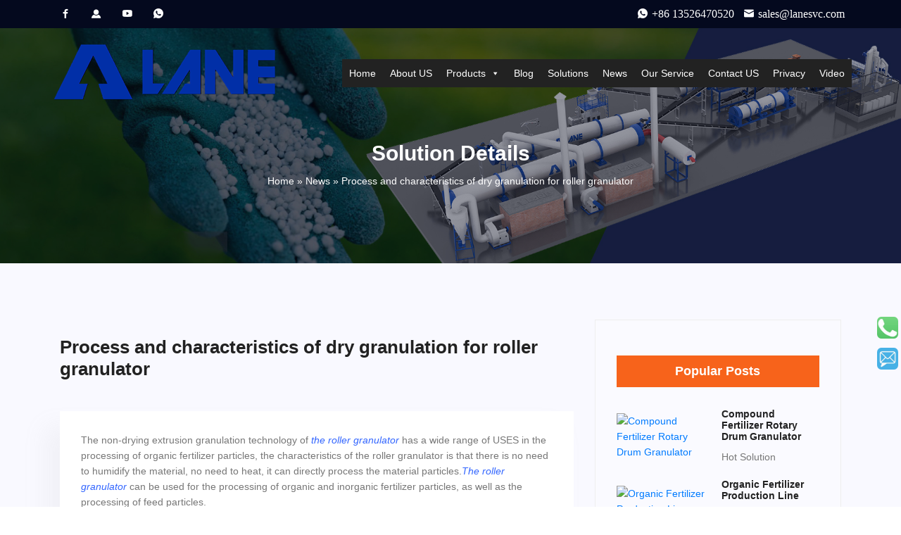

--- FILE ---
content_type: text/html; charset=UTF-8
request_url: https://www.hmefertilizer.com/process-and-characteristics-of-dry-granulation-for-roller-granulator/
body_size: 13737
content:
  <!DOCTYPE html>
<html lang="en-us">
<head>
	<!-- Google Tag Manager -->
<script>(function(w,d,s,l,i){w[l]=w[l]||[];w[l].push({'gtm.start':
new Date().getTime(),event:'gtm.js'});var f=d.getElementsByTagName(s)[0],
j=d.createElement(s),dl=l!='dataLayer'?'&l='+l:'';j.async=true;j.src=
'https://www.googletagmanager.com/gtm.js?id='+i+dl;f.parentNode.insertBefore(j,f);
})(window,document,'script','dataLayer','GTM-M7M4K73');</script>
<!-- End Google Tag Manager -->
  
<meta charset="utf-8">
<meta http-equiv="X-UA-Compatible" content="IE=edge,chrome=1">
<meta name="viewport" content="width=device-width, minimum-scale=0.5, maximum-scale=2.0, user-scalable=yes, initial-scale=1.0">
<title>Process and characteristics of dry granulation for roller granulator-
Organic Fertilizer Machine Manufacturer/Supplier</title>
<meta name="keywords" content="double roller extrusion fertilizer granulator,double roller fertilizer granulator supplier,Double Roller Granulator machine for fertilizer,dry granulator machine for fertilizer,NPK fertilizer roller granulator"/>
<meta name="description" content="<p>The roll extrusion granulator is produced by a non-drying normal temperature process, and can be molded in one time, with a yield of 1-1.5 tons/hour and 1.5-3 tons/hour. The roll extrusion granulator can also be used as a compound fertilizer granulator. Since the required raw materials do not require any additives, the dry powder can be directly extruded and granulated; and the pellet strength and particle size of the granulator can be adjusted.</p>
">
<link rel="stylesheet" href="https://www.hmefertilizer.com/wp-content/themes/Michael/css/linearicons.css">
<link rel="stylesheet" href="https://www.hmefertilizer.com/wp-content/themes/Michael/css/font-awesome.min.css">
<link rel="stylesheet" href="https://www.hmefertilizer.com/wp-content/themes/Michael/css/bootstrap.css">
<link rel="stylesheet" href="https://www.hmefertilizer.com/wp-content/themes/Michael/css/modal-box.min.css" />
<link rel="stylesheet" href="https://www.hmefertilizer.com/wp-content/themes/Michael/css/magnific-popup.css">
<link rel="stylesheet" href="https://www.hmefertilizer.com/wp-content/themes/Michael/css/nice-select.css">							
<link rel="stylesheet" href="https://www.hmefertilizer.com/wp-content/themes/Michael/css/animate.min.css">
<link rel="stylesheet" href="https://www.hmefertilizer.com/wp-content/themes/Michael/css/owl.carousel.css">			
<link rel="stylesheet" href="https://www.hmefertilizer.com/wp-content/themes/Michael/css/jquery-ui.css">			
<link rel="stylesheet" href="https://www.hmefertilizer.com/wp-content/themes/Michael/css/main.css">
<link rel="shortcut icon" href="https://www.hmefertilizer.com/favicon.ico"  >

<!-- Search Engine Optimization by Rank Math - https://rankmath.com/ -->
<meta name="description" content="The roll extrusion granulator is produced by a non-drying normal temperature process, and can be molded in one time, with a yield of 1-1.5 tons/hour and 1.5-3 tons/hour. The roll extrusion granulator can also be used as a compound fertilizer granulator. Since the required raw materials do not require any additives, the dry powder can be directly extruded and granulated; and the pellet strength and particle size of the granulator can be adjusted."/>
<meta name="robots" content="index, follow, max-snippet:-1, max-video-preview:-1, max-image-preview:large"/>
<link rel="canonical" href="https://www.hmefertilizer.com/process-and-characteristics-of-dry-granulation-for-roller-granulator/" />
<meta property="og:locale" content="en_GB" />
<meta property="og:type" content="article" />
<meta property="og:title" content="Process and characteristics of dry granulation for roller granulator - Organic Fertilizer Machine Manufacturer/Supplier" />
<meta property="og:description" content="The roll extrusion granulator is produced by a non-drying normal temperature process, and can be molded in one time, with a yield of 1-1.5 tons/hour and 1.5-3 tons/hour. The roll extrusion granulator can also be used as a compound fertilizer granulator. Since the required raw materials do not require any additives, the dry powder can be directly extruded and granulated; and the pellet strength and particle size of the granulator can be adjusted." />
<meta property="og:url" content="https://www.hmefertilizer.com/process-and-characteristics-of-dry-granulation-for-roller-granulator/" />
<meta property="og:site_name" content="GATE Fertilizer Machinery" />
<meta property="article:tag" content="double roller extrusion fertilizer granulator" />
<meta property="article:tag" content="double roller fertilizer granulator supplier" />
<meta property="article:tag" content="Double Roller Granulator machine for fertilizer" />
<meta property="article:tag" content="dry granulator machine for fertilizer" />
<meta property="article:tag" content="NPK fertilizer roller granulator" />
<meta property="article:section" content="News" />
<meta property="og:updated_time" content="2023-05-29T01:03:41+00:00" />
<meta property="og:image" content="https://www.hmefertilizer.com/wp-content/uploads/2020/03/17.jpg" />
<meta property="og:image:secure_url" content="https://www.hmefertilizer.com/wp-content/uploads/2020/03/17.jpg" />
<meta property="og:image:width" content="600" />
<meta property="og:image:height" content="600" />
<meta property="og:image:alt" content="Process and characteristics of dry granulation for roller granulator" />
<meta property="og:image:type" content="image/jpeg" />
<meta property="article:published_time" content="2019-09-09T06:44:31+00:00" />
<meta property="article:modified_time" content="2023-05-29T01:03:41+00:00" />
<meta name="twitter:card" content="summary_large_image" />
<meta name="twitter:title" content="Process and characteristics of dry granulation for roller granulator - Organic Fertilizer Machine Manufacturer/Supplier" />
<meta name="twitter:description" content="The roll extrusion granulator is produced by a non-drying normal temperature process, and can be molded in one time, with a yield of 1-1.5 tons/hour and 1.5-3 tons/hour. The roll extrusion granulator can also be used as a compound fertilizer granulator. Since the required raw materials do not require any additives, the dry powder can be directly extruded and granulated; and the pellet strength and particle size of the granulator can be adjusted." />
<meta name="twitter:image" content="https://www.hmefertilizer.com/wp-content/uploads/2020/03/17.jpg" />
<script type="application/ld+json" class="rank-math-schema">{"@context":"https://schema.org","@graph":[{"@type":["Corporation","Organization"],"@id":"https://www.hmefertilizer.com/#organization","name":"GATE Fertilizer Machinery","url":"https://www.hmefertilizer.com","logo":{"@type":"ImageObject","@id":"https://www.hmefertilizer.com/#logo","url":"http://www.hmefertilizer.com/wp-content/uploads/2023/07/logo.jpg","contentUrl":"http://www.hmefertilizer.com/wp-content/uploads/2023/07/logo.jpg","caption":"GATE Fertilizer Machinery","inLanguage":"en-GB","width":"300","height":"300"}},{"@type":"WebSite","@id":"https://www.hmefertilizer.com/#website","url":"https://www.hmefertilizer.com","name":"GATE Fertilizer Machinery","alternateName":"GATE","publisher":{"@id":"https://www.hmefertilizer.com/#organization"},"inLanguage":"en-GB"},{"@type":"ImageObject","@id":"https://www.hmefertilizer.com/wp-content/uploads/2020/03/17.jpg","url":"https://www.hmefertilizer.com/wp-content/uploads/2020/03/17.jpg","width":"600","height":"600","inLanguage":"en-GB"},{"@type":"WebPage","@id":"https://www.hmefertilizer.com/process-and-characteristics-of-dry-granulation-for-roller-granulator/#webpage","url":"https://www.hmefertilizer.com/process-and-characteristics-of-dry-granulation-for-roller-granulator/","name":"Process and characteristics of dry granulation for roller granulator - Organic Fertilizer Machine Manufacturer/Supplier","datePublished":"2019-09-09T06:44:31+00:00","dateModified":"2023-05-29T01:03:41+00:00","isPartOf":{"@id":"https://www.hmefertilizer.com/#website"},"primaryImageOfPage":{"@id":"https://www.hmefertilizer.com/wp-content/uploads/2020/03/17.jpg"},"inLanguage":"en-GB"},{"@type":"Person","@id":"https://www.hmefertilizer.com/process-and-characteristics-of-dry-granulation-for-roller-granulator/#author","name":"hmefertilizer","image":{"@type":"ImageObject","@id":"https://secure.gravatar.com/avatar/2122eed8f002a8285b714f88d73bc9ce?s=96&amp;d=mm&amp;r=g","url":"https://secure.gravatar.com/avatar/2122eed8f002a8285b714f88d73bc9ce?s=96&amp;d=mm&amp;r=g","caption":"hmefertilizer","inLanguage":"en-GB"},"worksFor":{"@id":"https://www.hmefertilizer.com/#organization"}},{"@type":"BlogPosting","headline":"Process and characteristics of dry granulation for roller granulator - Organic Fertilizer Machine","datePublished":"2019-09-09T06:44:31+00:00","dateModified":"2023-05-29T01:03:41+00:00","author":{"@id":"https://www.hmefertilizer.com/process-and-characteristics-of-dry-granulation-for-roller-granulator/#author","name":"hmefertilizer"},"publisher":{"@id":"https://www.hmefertilizer.com/#organization"},"description":"The roll extrusion granulator is produced by a non-drying normal temperature process, and can be molded in one time, with a yield of 1-1.5 tons/hour and 1.5-3 tons/hour. The roll extrusion granulator can also be used as a compound fertilizer granulator. Since the required raw materials do not require any additives, the dry powder can be directly extruded and granulated; and the pellet strength and particle size of the granulator can be adjusted.","name":"Process and characteristics of dry granulation for roller granulator - Organic Fertilizer Machine","@id":"https://www.hmefertilizer.com/process-and-characteristics-of-dry-granulation-for-roller-granulator/#richSnippet","isPartOf":{"@id":"https://www.hmefertilizer.com/process-and-characteristics-of-dry-granulation-for-roller-granulator/#webpage"},"image":{"@id":"https://www.hmefertilizer.com/wp-content/uploads/2020/03/17.jpg"},"inLanguage":"en-GB","mainEntityOfPage":{"@id":"https://www.hmefertilizer.com/process-and-characteristics-of-dry-granulation-for-roller-granulator/#webpage"}}]}</script>
<!-- /Rank Math WordPress SEO plugin -->

<link rel="amphtml" href="https://www.hmefertilizer.com/process-and-characteristics-of-dry-granulation-for-roller-granulator/amp/" /><meta name="generator" content="AMP for WP 1.0.62.2"/><link rel="alternate" type="application/rss+xml" title="Organic Fertilizer Machine Manufacturer/Supplier &raquo; Process and characteristics of dry granulation for roller granulator Comments Feed" href="https://www.hmefertilizer.com/process-and-characteristics-of-dry-granulation-for-roller-granulator/feed/" />
<link rel='stylesheet' id='wp-block-library-css' href='https://www.hmefertilizer.com/wp-includes/css/dist/block-library/style.min.css?ver=6.2.8' type='text/css' media='all' />
<style id='rank-math-toc-block-style-inline-css' type='text/css'>
.wp-block-rank-math-toc-block nav ol{counter-reset:item}.wp-block-rank-math-toc-block nav ol li{display:block}.wp-block-rank-math-toc-block nav ol li:before{content:counters(item, ".") ". ";counter-increment:item}

</style>
<link rel='stylesheet' id='classic-theme-styles-css' href='https://www.hmefertilizer.com/wp-includes/css/classic-themes.min.css?ver=6.2.8' type='text/css' media='all' />
<style id='global-styles-inline-css' type='text/css'>
body{--wp--preset--color--black: #000000;--wp--preset--color--cyan-bluish-gray: #abb8c3;--wp--preset--color--white: #ffffff;--wp--preset--color--pale-pink: #f78da7;--wp--preset--color--vivid-red: #cf2e2e;--wp--preset--color--luminous-vivid-orange: #ff6900;--wp--preset--color--luminous-vivid-amber: #fcb900;--wp--preset--color--light-green-cyan: #7bdcb5;--wp--preset--color--vivid-green-cyan: #00d084;--wp--preset--color--pale-cyan-blue: #8ed1fc;--wp--preset--color--vivid-cyan-blue: #0693e3;--wp--preset--color--vivid-purple: #9b51e0;--wp--preset--gradient--vivid-cyan-blue-to-vivid-purple: linear-gradient(135deg,rgba(6,147,227,1) 0%,rgb(155,81,224) 100%);--wp--preset--gradient--light-green-cyan-to-vivid-green-cyan: linear-gradient(135deg,rgb(122,220,180) 0%,rgb(0,208,130) 100%);--wp--preset--gradient--luminous-vivid-amber-to-luminous-vivid-orange: linear-gradient(135deg,rgba(252,185,0,1) 0%,rgba(255,105,0,1) 100%);--wp--preset--gradient--luminous-vivid-orange-to-vivid-red: linear-gradient(135deg,rgba(255,105,0,1) 0%,rgb(207,46,46) 100%);--wp--preset--gradient--very-light-gray-to-cyan-bluish-gray: linear-gradient(135deg,rgb(238,238,238) 0%,rgb(169,184,195) 100%);--wp--preset--gradient--cool-to-warm-spectrum: linear-gradient(135deg,rgb(74,234,220) 0%,rgb(151,120,209) 20%,rgb(207,42,186) 40%,rgb(238,44,130) 60%,rgb(251,105,98) 80%,rgb(254,248,76) 100%);--wp--preset--gradient--blush-light-purple: linear-gradient(135deg,rgb(255,206,236) 0%,rgb(152,150,240) 100%);--wp--preset--gradient--blush-bordeaux: linear-gradient(135deg,rgb(254,205,165) 0%,rgb(254,45,45) 50%,rgb(107,0,62) 100%);--wp--preset--gradient--luminous-dusk: linear-gradient(135deg,rgb(255,203,112) 0%,rgb(199,81,192) 50%,rgb(65,88,208) 100%);--wp--preset--gradient--pale-ocean: linear-gradient(135deg,rgb(255,245,203) 0%,rgb(182,227,212) 50%,rgb(51,167,181) 100%);--wp--preset--gradient--electric-grass: linear-gradient(135deg,rgb(202,248,128) 0%,rgb(113,206,126) 100%);--wp--preset--gradient--midnight: linear-gradient(135deg,rgb(2,3,129) 0%,rgb(40,116,252) 100%);--wp--preset--duotone--dark-grayscale: url('#wp-duotone-dark-grayscale');--wp--preset--duotone--grayscale: url('#wp-duotone-grayscale');--wp--preset--duotone--purple-yellow: url('#wp-duotone-purple-yellow');--wp--preset--duotone--blue-red: url('#wp-duotone-blue-red');--wp--preset--duotone--midnight: url('#wp-duotone-midnight');--wp--preset--duotone--magenta-yellow: url('#wp-duotone-magenta-yellow');--wp--preset--duotone--purple-green: url('#wp-duotone-purple-green');--wp--preset--duotone--blue-orange: url('#wp-duotone-blue-orange');--wp--preset--font-size--small: 13px;--wp--preset--font-size--medium: 20px;--wp--preset--font-size--large: 36px;--wp--preset--font-size--x-large: 42px;--wp--preset--spacing--20: 0.44rem;--wp--preset--spacing--30: 0.67rem;--wp--preset--spacing--40: 1rem;--wp--preset--spacing--50: 1.5rem;--wp--preset--spacing--60: 2.25rem;--wp--preset--spacing--70: 3.38rem;--wp--preset--spacing--80: 5.06rem;--wp--preset--shadow--natural: 6px 6px 9px rgba(0, 0, 0, 0.2);--wp--preset--shadow--deep: 12px 12px 50px rgba(0, 0, 0, 0.4);--wp--preset--shadow--sharp: 6px 6px 0px rgba(0, 0, 0, 0.2);--wp--preset--shadow--outlined: 6px 6px 0px -3px rgba(255, 255, 255, 1), 6px 6px rgba(0, 0, 0, 1);--wp--preset--shadow--crisp: 6px 6px 0px rgba(0, 0, 0, 1);}:where(.is-layout-flex){gap: 0.5em;}body .is-layout-flow > .alignleft{float: left;margin-inline-start: 0;margin-inline-end: 2em;}body .is-layout-flow > .alignright{float: right;margin-inline-start: 2em;margin-inline-end: 0;}body .is-layout-flow > .aligncenter{margin-left: auto !important;margin-right: auto !important;}body .is-layout-constrained > .alignleft{float: left;margin-inline-start: 0;margin-inline-end: 2em;}body .is-layout-constrained > .alignright{float: right;margin-inline-start: 2em;margin-inline-end: 0;}body .is-layout-constrained > .aligncenter{margin-left: auto !important;margin-right: auto !important;}body .is-layout-constrained > :where(:not(.alignleft):not(.alignright):not(.alignfull)){max-width: var(--wp--style--global--content-size);margin-left: auto !important;margin-right: auto !important;}body .is-layout-constrained > .alignwide{max-width: var(--wp--style--global--wide-size);}body .is-layout-flex{display: flex;}body .is-layout-flex{flex-wrap: wrap;align-items: center;}body .is-layout-flex > *{margin: 0;}:where(.wp-block-columns.is-layout-flex){gap: 2em;}.has-black-color{color: var(--wp--preset--color--black) !important;}.has-cyan-bluish-gray-color{color: var(--wp--preset--color--cyan-bluish-gray) !important;}.has-white-color{color: var(--wp--preset--color--white) !important;}.has-pale-pink-color{color: var(--wp--preset--color--pale-pink) !important;}.has-vivid-red-color{color: var(--wp--preset--color--vivid-red) !important;}.has-luminous-vivid-orange-color{color: var(--wp--preset--color--luminous-vivid-orange) !important;}.has-luminous-vivid-amber-color{color: var(--wp--preset--color--luminous-vivid-amber) !important;}.has-light-green-cyan-color{color: var(--wp--preset--color--light-green-cyan) !important;}.has-vivid-green-cyan-color{color: var(--wp--preset--color--vivid-green-cyan) !important;}.has-pale-cyan-blue-color{color: var(--wp--preset--color--pale-cyan-blue) !important;}.has-vivid-cyan-blue-color{color: var(--wp--preset--color--vivid-cyan-blue) !important;}.has-vivid-purple-color{color: var(--wp--preset--color--vivid-purple) !important;}.has-black-background-color{background-color: var(--wp--preset--color--black) !important;}.has-cyan-bluish-gray-background-color{background-color: var(--wp--preset--color--cyan-bluish-gray) !important;}.has-white-background-color{background-color: var(--wp--preset--color--white) !important;}.has-pale-pink-background-color{background-color: var(--wp--preset--color--pale-pink) !important;}.has-vivid-red-background-color{background-color: var(--wp--preset--color--vivid-red) !important;}.has-luminous-vivid-orange-background-color{background-color: var(--wp--preset--color--luminous-vivid-orange) !important;}.has-luminous-vivid-amber-background-color{background-color: var(--wp--preset--color--luminous-vivid-amber) !important;}.has-light-green-cyan-background-color{background-color: var(--wp--preset--color--light-green-cyan) !important;}.has-vivid-green-cyan-background-color{background-color: var(--wp--preset--color--vivid-green-cyan) !important;}.has-pale-cyan-blue-background-color{background-color: var(--wp--preset--color--pale-cyan-blue) !important;}.has-vivid-cyan-blue-background-color{background-color: var(--wp--preset--color--vivid-cyan-blue) !important;}.has-vivid-purple-background-color{background-color: var(--wp--preset--color--vivid-purple) !important;}.has-black-border-color{border-color: var(--wp--preset--color--black) !important;}.has-cyan-bluish-gray-border-color{border-color: var(--wp--preset--color--cyan-bluish-gray) !important;}.has-white-border-color{border-color: var(--wp--preset--color--white) !important;}.has-pale-pink-border-color{border-color: var(--wp--preset--color--pale-pink) !important;}.has-vivid-red-border-color{border-color: var(--wp--preset--color--vivid-red) !important;}.has-luminous-vivid-orange-border-color{border-color: var(--wp--preset--color--luminous-vivid-orange) !important;}.has-luminous-vivid-amber-border-color{border-color: var(--wp--preset--color--luminous-vivid-amber) !important;}.has-light-green-cyan-border-color{border-color: var(--wp--preset--color--light-green-cyan) !important;}.has-vivid-green-cyan-border-color{border-color: var(--wp--preset--color--vivid-green-cyan) !important;}.has-pale-cyan-blue-border-color{border-color: var(--wp--preset--color--pale-cyan-blue) !important;}.has-vivid-cyan-blue-border-color{border-color: var(--wp--preset--color--vivid-cyan-blue) !important;}.has-vivid-purple-border-color{border-color: var(--wp--preset--color--vivid-purple) !important;}.has-vivid-cyan-blue-to-vivid-purple-gradient-background{background: var(--wp--preset--gradient--vivid-cyan-blue-to-vivid-purple) !important;}.has-light-green-cyan-to-vivid-green-cyan-gradient-background{background: var(--wp--preset--gradient--light-green-cyan-to-vivid-green-cyan) !important;}.has-luminous-vivid-amber-to-luminous-vivid-orange-gradient-background{background: var(--wp--preset--gradient--luminous-vivid-amber-to-luminous-vivid-orange) !important;}.has-luminous-vivid-orange-to-vivid-red-gradient-background{background: var(--wp--preset--gradient--luminous-vivid-orange-to-vivid-red) !important;}.has-very-light-gray-to-cyan-bluish-gray-gradient-background{background: var(--wp--preset--gradient--very-light-gray-to-cyan-bluish-gray) !important;}.has-cool-to-warm-spectrum-gradient-background{background: var(--wp--preset--gradient--cool-to-warm-spectrum) !important;}.has-blush-light-purple-gradient-background{background: var(--wp--preset--gradient--blush-light-purple) !important;}.has-blush-bordeaux-gradient-background{background: var(--wp--preset--gradient--blush-bordeaux) !important;}.has-luminous-dusk-gradient-background{background: var(--wp--preset--gradient--luminous-dusk) !important;}.has-pale-ocean-gradient-background{background: var(--wp--preset--gradient--pale-ocean) !important;}.has-electric-grass-gradient-background{background: var(--wp--preset--gradient--electric-grass) !important;}.has-midnight-gradient-background{background: var(--wp--preset--gradient--midnight) !important;}.has-small-font-size{font-size: var(--wp--preset--font-size--small) !important;}.has-medium-font-size{font-size: var(--wp--preset--font-size--medium) !important;}.has-large-font-size{font-size: var(--wp--preset--font-size--large) !important;}.has-x-large-font-size{font-size: var(--wp--preset--font-size--x-large) !important;}
.wp-block-navigation a:where(:not(.wp-element-button)){color: inherit;}
:where(.wp-block-columns.is-layout-flex){gap: 2em;}
.wp-block-pullquote{font-size: 1.5em;line-height: 1.6;}
</style>
<link rel='stylesheet' id='wp-pagenavi-css' href='https://www.hmefertilizer.com/wp-content/plugins/wp-pagenavi/pagenavi-css.css?ver=2.70' type='text/css' media='all' />
<link rel='stylesheet' id='megamenu-css' href='https://www.hmefertilizer.com/wp-content/uploads/maxmegamenu/style.css?ver=ab9c34' type='text/css' media='all' />
<link rel='stylesheet' id='dashicons-css' href='https://www.hmefertilizer.com/wp-includes/css/dashicons.min.css?ver=6.2.8' type='text/css' media='all' />
<link rel="https://api.w.org/" href="https://www.hmefertilizer.com/wp-json/" /><link rel="alternate" type="application/json" href="https://www.hmefertilizer.com/wp-json/wp/v2/posts/3161" /><link rel="alternate" type="application/json+oembed" href="https://www.hmefertilizer.com/wp-json/oembed/1.0/embed?url=https%3A%2F%2Fwww.hmefertilizer.com%2Fprocess-and-characteristics-of-dry-granulation-for-roller-granulator%2F" />
<link rel="alternate" type="text/xml+oembed" href="https://www.hmefertilizer.com/wp-json/oembed/1.0/embed?url=https%3A%2F%2Fwww.hmefertilizer.com%2Fprocess-and-characteristics-of-dry-granulation-for-roller-granulator%2F&#038;format=xml" />
<meta name="google-site-verification" content="A8Qs37y5bR6pgtY0JfUqitSyIpLcSWJvhZRcmMBmRYE" />


<!-- Google Tag Manager -->

<script>(function(w,d,s,l,i){w[l]=w[l]||[];w[l].push({'gtm.start':

new Date().getTime(),event:'gtm.js'});var f=d.getElementsByTagName(s)[0],

j=d.createElement(s),dl=l!='dataLayer'?'&l='+l:'';j.async=true;j.src=

'https://www.googletagmanager.com/gtm.js?id='+i+dl;f.parentNode.insertBefore(j,f);

})(window,document,'script','dataLayer','GTM-K6W7XN4');</script>

<!-- End Google Tag Manager --><style type="text/css">/** Mega Menu CSS: fs **/</style>
	
<link rel="stylesheet" href="https://www.hmefertilizer.com/wp-content/themes/Michael/css/layout.css"/>
<script src="https://www.hmefertilizer.com/wp-content/themes/Michael/js/vendor/jquery-2.2.4.min.js"></script>
<!-- Facebook Pixel Code -->
<script>
  !function(f,b,e,v,n,t,s)
  {if(f.fbq)return;n=f.fbq=function(){n.callMethod?
  n.callMethod.apply(n,arguments):n.queue.push(arguments)};
  if(!f._fbq)f._fbq=n;n.push=n;n.loaded=!0;n.version='2.0';
  n.queue=[];t=b.createElement(e);t.async=!0;
  t.src=v;s=b.getElementsByTagName(e)[0];
  s.parentNode.insertBefore(t,s)}(window, document,'script',
  'https://connect.facebook.net/en_US/fbevents.js');
  fbq('init', '2932990260103176');
  fbq('track', 'PageView');
</script>
<noscript><img height="1" width="1" style="display:none"
  src="https://www.facebook.com/tr?id=2932990260103176&ev=PageView&noscript=1"
/></noscript>
<!-- End Facebook Pixel Code -->

</head>
<body>
 <!-- Google Tag Manager (noscript) -->
<noscript><iframe src="https://www.googletagmanager.com/ns.html?id=GTM-M7M4K73"
height="0" width="0" style="display:none;visibility:hidden"></iframe></noscript>
<!-- End Google Tag Manager (noscript) -->
  
  <header id="header" id="home">
	<div class="header-top">
		<div class="container">
	  		<div class="row">
	  			<div class="col-lg-6 col-sm-6 col-8 header-top-left no-padding">	
	  				<ul>
						<li><a class="iconfont icon-facebook" href="https://www.facebook.com/profile.php?id=100093273357326" target="_blank" rel="nofollow" title="Organic fertilizer Machine supplier"></a></li>
						<li><a class="iconfont icon-wo" href="https://twitter.com/LiWeipi49516426" target="_blank" rel="nofollow" title="Organic fertilizer Machine for sale" ></a></li>
						<li><a class="iconfont icon-youtube1" href="https://www.youtube.com/@LANEMachinery" target="_blank" rel="nofollow" title="Organic fertilizer Machine manufacturer"></a></li>
						<li><a class="iconfont icon-whatapp" href="https://api.whatsapp.com/send?phone=8613526470520" target="_blank" rel="nofollow" title="Organic fertilizer Machine manufacturer"></a></li>
	  				</ul>
	  			</div>
	  			<div class="col-lg-6 col-sm-6 col-4 header-top-right no-padding">
	  				<a class="iconfont icon-whatapp" href="https://api.whatsapp.com/send?phone=8613526470520" title="lane Fertilizer Production Line Machinery"><span class="text">+86 13526470520</span></a>
	  				<a class="iconfont icon-youxiang" href="mailto:sales@lanesvc.com"><span class="text">sales@lanesvc.com</span></a>			
	  			</div>
	  		</div>			  					
		</div>
	</div>
	<div class="container main-menu">
		<div class="row align-items-center justify-content-between d-flex">
	      <div id="logo">
	        <a href="https://www.hmefertilizer.com" title="Organic Fertilizer Machine Manufacturer/Supplier" >
	        	<img src="https://www.hmefertilizer.com/wp-content/themes/Michael/img/logo.png" alt="Organic Fertilizer Machine Manufacturer/Supplier" /></a>
	      </div>
	      <nav id="nav-menu-container">
				<div id="mega-menu-wrap-header-menu" class="mega-menu-wrap"><div class="mega-menu-toggle"><div class="mega-toggle-blocks-left"></div><div class="mega-toggle-blocks-center"></div><div class="mega-toggle-blocks-right"><div class='mega-toggle-block mega-menu-toggle-block mega-toggle-block-1' id='mega-toggle-block-1' tabindex='0'><span class='mega-toggle-label' role='button' aria-expanded='false'><span class='mega-toggle-label-closed'>MENU</span><span class='mega-toggle-label-open'>MENU</span></span></div></div></div><ul id="mega-menu-header-menu" class="mega-menu max-mega-menu mega-menu-horizontal mega-no-js" data-event="hover_intent" data-effect="fade" data-effect-speed="400" data-effect-mobile="disabled" data-effect-speed-mobile="0" data-mobile-force-width="false" data-second-click="go" data-document-click="collapse" data-vertical-behaviour="standard" data-breakpoint="600" data-unbind="true" data-hover-intent-timeout="300" data-hover-intent-interval="100"><li class='mega-menu-item mega-menu-item-type-custom mega-menu-item-object-custom mega-menu-item-home mega-align-bottom-left mega-menu-flyout mega-menu-item-12' id='mega-menu-item-12'><a class="mega-menu-link" href="http://www.hmefertilizer.com/" tabindex="0">Home</a></li><li class='mega-menu-item mega-menu-item-type-post_type mega-menu-item-object-page mega-align-bottom-left mega-menu-flyout mega-menu-item-13' id='mega-menu-item-13'><a class="mega-menu-link" href="https://www.hmefertilizer.com/about-us/" tabindex="0">About US</a></li><li class='mega-menu-item mega-menu-item-type-taxonomy mega-menu-item-object-category mega-menu-item-has-children mega-align-bottom-left mega-menu-flyout mega-menu-item-17' id='mega-menu-item-17'><a class="mega-menu-link" href="https://www.hmefertilizer.com/products/" aria-haspopup="true" aria-expanded="false" tabindex="0">Products<span class="mega-indicator"></span></a>
<ul class="mega-sub-menu">
<li class='mega-menu-item mega-menu-item-type-taxonomy mega-menu-item-object-category mega-menu-item-30' id='mega-menu-item-30'><a class="mega-menu-link" href="https://www.hmefertilizer.com/products/production-line-series/">Production Line series</a></li><li class='mega-menu-item mega-menu-item-type-taxonomy mega-menu-item-object-category mega-menu-item-28' id='mega-menu-item-28'><a class="mega-menu-link" href="https://www.hmefertilizer.com/products/granulating-series/">Granulating series</a></li><li class='mega-menu-item mega-menu-item-type-taxonomy mega-menu-item-object-category mega-menu-item-26' id='mega-menu-item-26'><a class="mega-menu-link" href="https://www.hmefertilizer.com/products/crushing-series/">Crushing series</a></li><li class='mega-menu-item mega-menu-item-type-taxonomy mega-menu-item-object-category mega-menu-item-25' id='mega-menu-item-25'><a class="mega-menu-link" href="https://www.hmefertilizer.com/products/composting-series/">Composting Series</a></li><li class='mega-menu-item mega-menu-item-type-taxonomy mega-menu-item-object-category mega-menu-item-27' id='mega-menu-item-27'><a class="mega-menu-link" href="https://www.hmefertilizer.com/products/dryingcooling-series/">Drying/cooling series</a></li><li class='mega-menu-item mega-menu-item-type-taxonomy mega-menu-item-object-category mega-menu-item-29' id='mega-menu-item-29'><a class="mega-menu-link" href="https://www.hmefertilizer.com/products/mixing-series/">Mixing series</a></li><li class='mega-menu-item mega-menu-item-type-taxonomy mega-menu-item-object-category mega-menu-item-31' id='mega-menu-item-31'><a class="mega-menu-link" href="https://www.hmefertilizer.com/products/subsidiary-series/">Subsidiary series</a></li></ul>
</li><li class='mega-menu-item mega-menu-item-type-taxonomy mega-menu-item-object-category mega-align-bottom-left mega-menu-flyout mega-menu-item-1798' id='mega-menu-item-1798'><a class="mega-menu-link" href="https://www.hmefertilizer.com/fertilizer-production-lines-projects/" tabindex="0">Blog</a></li><li class='mega-menu-item mega-menu-item-type-post_type mega-menu-item-object-page mega-current-post-parent mega-align-bottom-left mega-menu-flyout mega-menu-item-370' id='mega-menu-item-370'><a class="mega-menu-link" href="https://www.hmefertilizer.com/solution/" tabindex="0">Solutions</a></li><li class='mega-menu-item mega-menu-item-type-taxonomy mega-menu-item-object-category mega-current-post-ancestor mega-current-menu-parent mega-current-post-parent mega-align-bottom-left mega-menu-flyout mega-menu-item-591' id='mega-menu-item-591'><a class="mega-menu-link" href="https://www.hmefertilizer.com/news/" tabindex="0">News</a></li><li class='mega-menu-item mega-menu-item-type-post_type mega-menu-item-object-page mega-align-bottom-left mega-menu-flyout mega-menu-item-15' id='mega-menu-item-15'><a class="mega-menu-link" href="https://www.hmefertilizer.com/faq/" tabindex="0">Our Service</a></li><li class='mega-menu-item mega-menu-item-type-post_type mega-menu-item-object-page mega-align-bottom-left mega-menu-flyout mega-menu-item-14' id='mega-menu-item-14'><a class="mega-menu-link" href="https://www.hmefertilizer.com/contact-us/" tabindex="0">Contact US</a></li><li class='mega-menu-item mega-menu-item-type-post_type mega-menu-item-object-page mega-align-bottom-left mega-menu-flyout mega-menu-item-4782' id='mega-menu-item-4782'><a class="mega-menu-link" href="https://www.hmefertilizer.com/privacy/" tabindex="0">Privacy</a></li><li class='mega-menu-item mega-menu-item-type-post_type mega-menu-item-object-page mega-align-bottom-left mega-menu-flyout mega-menu-item-6550' id='mega-menu-item-6550'><a class="mega-menu-link" href="https://www.hmefertilizer.com/video/" tabindex="0">Video</a></li></ul></div>	        	      </nav>	
		</div>
	</div>
  </header>
		  
<section class="banner-area relative" id="home">	
<div class="overlay overlay-bg"></div>
<div class="container">				
	<div class="row d-flex align-items-center justify-content-center">
		<div class="about-content col-lg-12">
			<h2 class="text-white">
				Solution Details		
			</h2>	
			<p class="text-white link-nav">
				<div id="crumbs"> <i class="fa fa-home"></i>  Home &raquo; <a href="https://www.hmefertilizer.com/news/">News</a> &raquo; <span>Process and characteristics of dry granulation for roller granulator</span></div> </p>
		</div>	
	</div>
</div>
</section>


<section class="post-content-area single-post-area">
	<div class="container">
		<div class="row">
			<div class="col-lg-8 posts-list">
				<div class="single-post row">
					
					
					<div class="col-lg-12 col-md-12">
						 <h1 class="my-4">Process and characteristics of dry granulation for roller granulator</h1>
                            
					</div>
					
						<div class="col-lg-12">
                            <div class="quotes">
                                								<p>The non-drying extrusion granulation technology of <a href="https://www.hmefertilizer.com/products/granulating-series"><span style="color: #3366ff;"><em>the roller granulator</em></span></a> has a wide range of USES in the processing of organic fertilizer particles, the characteristics of the roller granulator is that there is no need to humidify the material, no need to heat, it can directly process the material particles.<a href="https://www.hmefertilizer.com/products/granulating-series"><span style="color: #3366ff;"><em>The roller granulator</em></span></a> can be used for the processing of organic and inorganic fertilizer particles, as well as the processing of feed particles.</p>
<p><img decoding="async" class="aligncenter size-full wp-image-5776" src="http://www.hmefertilizer.com/wp-content/uploads/2020/02/double-roller-granulator-6-scaled.jpg" alt="" width="2560" height="1920" srcset="https://www.hmefertilizer.com/wp-content/uploads/2020/02/double-roller-granulator-6-scaled.jpg 2560w, https://www.hmefertilizer.com/wp-content/uploads/2020/02/double-roller-granulator-6-1000x750.jpg 1000w, https://www.hmefertilizer.com/wp-content/uploads/2020/02/double-roller-granulator-6-1024x768.jpg 1024w, https://www.hmefertilizer.com/wp-content/uploads/2020/02/double-roller-granulator-6-768x576.jpg 768w, https://www.hmefertilizer.com/wp-content/uploads/2020/02/double-roller-granulator-6-1536x1152.jpg 1536w, https://www.hmefertilizer.com/wp-content/uploads/2020/02/double-roller-granulator-6-2048x1536.jpg 2048w" sizes="(max-width: 2560px) 100vw, 2560px" /></p>
<p><span style="font-size: 14pt; color: #ff0000;"><strong>Parameters of roller granulator</strong></span></p>
<table width="662" cellspacing="0" cellpadding="0">
<tbody>
<tr class="firstRow">
<td width="101" height="1">Model</td>
<td width="42" height="1">Power</p>
<p>(kw)</td>
<td width="45" height="1">Capacity</p>
<p>(t/h)</td>
<td width="67" height="1">Rotate Speed</p>
<p>(r/min)</td>
<td width="103" height="1">Roller Size</p>
<p>(mm)</td>
<td width="94" height="1">Granule Diameter</p>
<p>(mm)</td>
<td width="155" height="1">Dimension（mm)</td>
<td width="114" height="1">Granulating Ratio</td>
</tr>
<tr>
<td width="101" height="15">GTZR-1.0</td>
<td width="42" height="15">11</td>
<td width="45" height="15">0.8-1</td>
<td width="67" height="15">1450</td>
<td width="103" height="15">Φ150*220</td>
<td width="94" height="15">Φ2.5-Φ10</td>
<td width="155" height="15">1200*700*1000</td>
<td width="114" height="15">＞95%</td>
</tr>
<tr>
<td width="101" height="15">GTZR-1.5</td>
<td width="42" height="15">15</td>
<td width="45" height="15">1-1.5</td>
<td width="67" height="15">1450</td>
<td width="103" height="15">Φ150*300</td>
<td width="94" height="15">Φ2.5-Φ10</td>
<td width="155" height="15">1300*800*1100</td>
<td width="114" height="15">＞95%</td>
</tr>
<tr>
<td width="101" height="15">GTZR-2.0</td>
<td width="42" height="15">22</td>
<td width="45" height="15">2-3</td>
<td width="67" height="15">1450</td>
<td width="103" height="15">Φ168*300</td>
<td width="94" height="15">Φ2.5-Φ10</td>
<td width="155" height="15">1550*890*1150</td>
<td width="114" height="15">＞95%</td>
</tr>
<tr>
<td width="101" height="15">GTZR-3.0</td>
<td width="42" height="15">30</td>
<td width="45" height="15">3-4.5</td>
<td width="67" height="15">1450</td>
<td width="103" height="15">Φ300*300</td>
<td width="94" height="15">Φ2.5-Φ10</td>
<td width="155" height="15">1900*1050*1200</td>
<td width="114" height="15">＞95%</td>
</tr>
</tbody>
</table>
<p><span style="font-size: 14pt;"><strong><span style="color: #ff0000;">Five technological stages of producing organic fertilizer by roller granulator</span></strong></span></p>
<p>1. Add the prepared raw materials to the blender and mix them evenly according to the matching requirements.<br />
2. Transport to <a href="https://www.hmefertilizer.com/products/granulating-series"><span style="color: #3366ff;"><em>the pelletizing roller</em></span></a>, and remove the metallic substances in the material in the transport process.<br />
3, the roller granulator material evenly into the extrusion granulator, the material is forced through the roller granulator between the two pressure rollers and be squeezed into thin slices, thin slices by <a href="https://www.hmefertilizer.com/products/granulating-series"><span style="color: #3366ff;"><em>the roller granulato</em></span></a>r pressure roller crushing machine broken into pieces after screening.<br />
4. Transfer semi-finished products to the finished product screening machine.<br />
5, <a href="https://www.hmefertilizer.com/products/granulating-series"><span style="color: #3366ff;"><em>the roll granulator</em></span></a> manufacturing qualified products are screened, sent to the automatic packaging scale weighing, packaging, storage.</p>
<p><img decoding="async" loading="lazy" class="aligncenter size-full wp-image-5760" src="http://www.hmefertilizer.com/wp-content/uploads/2020/02/double-roller-granulator-4-scaled.jpg" alt="" width="2560" height="1920" srcset="https://www.hmefertilizer.com/wp-content/uploads/2020/02/double-roller-granulator-4-scaled.jpg 2560w, https://www.hmefertilizer.com/wp-content/uploads/2020/02/double-roller-granulator-4-1000x750.jpg 1000w, https://www.hmefertilizer.com/wp-content/uploads/2020/02/double-roller-granulator-4-1024x768.jpg 1024w, https://www.hmefertilizer.com/wp-content/uploads/2020/02/double-roller-granulator-4-768x576.jpg 768w, https://www.hmefertilizer.com/wp-content/uploads/2020/02/double-roller-granulator-4-1536x1152.jpg 1536w, https://www.hmefertilizer.com/wp-content/uploads/2020/02/double-roller-granulator-4-2048x1536.jpg 2048w" sizes="(max-width: 2560px) 100vw, 2560px" /></p>
<p><span style="font-size: 14pt;"><strong><span style="color: #ff0000;">Advantages of the roller granulator</span></strong></span></p>
<p>1,<a href="https://www.hmefertilizer.com/products/granulating-series"><span style="color: #3366ff;"><em> the roller granulator</em></span></a> extrusion granulation does not need to heat and humidify the material, both saving investment and energy.<br />
2, the roller granulator process is short, easy to operate, easy to achieve automatic control of production, improve production efficiency.<br />
3. <a href="https://www.hmefertilizer.com/products/granulating-series"><span style="color: #3366ff;"><em>The roller granulator</em></span></a> has no special requirements on the properties and particle size distribution of raw materials, so the raw materials come from a wide range of sources.<br />
4, the production is more flexible, can change the product scheme at any time, the roller granulator is conducive to small batch production of special fertilizer.<br />
5, <a href="https://www.hmefertilizer.com/products/granulating-series"><span style="color: #3366ff;"><em>the roller granulator</em></span></a> product particle size distribution evenly, will not produce segregation, will not agglomerate.</p>
<p><img decoding="async" loading="lazy" class="aligncenter size-full wp-image-5906" src="http://www.hmefertilizer.com/wp-content/uploads/2019/09/fetilizer-particles-1-scaled.jpg" alt="" width="1922" height="2560" srcset="https://www.hmefertilizer.com/wp-content/uploads/2019/09/fetilizer-particles-1-scaled.jpg 1922w, https://www.hmefertilizer.com/wp-content/uploads/2019/09/fetilizer-particles-1-751x1000.jpg 751w, https://www.hmefertilizer.com/wp-content/uploads/2019/09/fetilizer-particles-1-769x1024.jpg 769w, https://www.hmefertilizer.com/wp-content/uploads/2019/09/fetilizer-particles-1-768x1023.jpg 768w, https://www.hmefertilizer.com/wp-content/uploads/2019/09/fetilizer-particles-1-1153x1536.jpg 1153w, https://www.hmefertilizer.com/wp-content/uploads/2019/09/fetilizer-particles-1-1538x2048.jpg 1538w" sizes="(max-width: 1922px) 100vw, 1922px" /></p>
								                            </div>
						</div>
				</div>
				<div class="navigation-area">
					<div class="row">
						<div class="col-lg-6 col-md-6 col-12 nav-left flex-row d-flex justify-content-start align-items-center">

                                <div class="detials">
                                    <p>Prev Post</p>
                                                                        <a title="Organic fertilizer windrow compost turner price" href="https://www.hmefertilizer.com/organic-fertilizer-windrow-compost-turner-price/">
                                        <h4>Organic fertilizer windrow compost turner price</h4>
                                       </a>
                                                                        </div>
                            </div>
                            <div class="col-lg-6 col-md-6 col-12 nav-right flex-row d-flex justify-content-end align-items-center">
                                <div class="detials">
                                    <p>Next Post</p>
                                                                        <a title="Organic Fertilizer Towable Wheel Type Compost Windrow Turner Machine for Sale" href="https://www.hmefertilizer.com/organic-fertilizer-towable-wheel-type-compost-windrow-turner-machine-for-sale/">
                                    	<h4> Organic Fertilizer Towable Wheel Type Compost Windrow Turner Machine for Sale</h4>
                                       </a>
                                                                    </div>
                                
                            </div>								
					</div>
				</div>
				
				<div class="comment-form">
	<h4>Leave a Messages</h4>
	<form id="form" name="form" method="post" action="https://lanemachinery.top/updata.php" onsubmit="return check(this)">
		<div class="form-group form-inline">
		  <div class="form-group col-lg-6 col-md-12 name">
		    <input type="text" name="name" class="form-control" id="name" placeholder="Enter Name" onfocus="this.placeholder = ''" onblur="this.placeholder = 'Enter Name'">
		  </div>
		  <div class="form-group col-lg-6 col-md-12 email">
		    <input name="email" type="text" class="form-control" id="email" placeholder="Enter email address" onfocus="this.placeholder = ''" onblur="this.placeholder = 'Enter email address'">
		  </div>										
		</div>
		<div class="form-group">
			<input type="text" class="form-control" name="phone" placeholder="Number/WhatsApp" onfocus="this.placeholder = ''" onblur="this.placeholder = 'Number/WhatsApp'">
		</div>
		<div class="form-group">
			<input type="text" class="form-control" name="country" placeholder="Country" onfocus="this.placeholder = ''" onblur="this.placeholder = 'Country'">
		</div>
		<div class="form-group">
			<textarea class="form-control mb-10" rows="5" name="content" placeholder="Messege" onfocus="this.placeholder = ''" onblur="this.placeholder = 'Messege'" required=""></textarea>
		</div>
		<button  name="submit" class="primary-btn text-uppercase">Post Comment</button>
		<input type="hidden" name="from_company" value="GATE" />
	</form>
</div>					
			</div>
			
						
			<div class="col-lg-4 sidebar-widgets">
				<div class="widget-wrap">
					
					<div class="single-sidebar-widget popular-post-widget">
						<h4 class="popular-title">Popular Posts</h4>
						<div class="popular-post-list">
							 							
							<div class="single-post-list d-flex flex-row align-items-center">
								<div class="thumb">
									<a href="https://www.hmefertilizer.com/compound-fertilizer-rotary-drum-granulator-2/" title="Compound Fertilizer Rotary Drum Granulator">
									<img src="https://www.hmefertilizer.com/wp-content/themes/Michael/timthumb.php?src=https://www.hmefertilizer.com/wp-content/uploads/2023/06/rotary-drum-granulator-1.jpg&h=60&w=100&zc=1" alt="Compound Fertilizer Rotary Drum Granulator">
									</a>
								</div>
								<div class="details">
									<a href="https://www.hmefertilizer.com/compound-fertilizer-rotary-drum-granulator-2/" title="Compound Fertilizer Rotary Drum Granulator"><h6>Compound Fertilizer Rotary Drum Granulator</h6></a>
									<p>Hot Solution</p>
								</div>
							</div>
														
							<div class="single-post-list d-flex flex-row align-items-center">
								<div class="thumb">
									<a href="https://www.hmefertilizer.com/organic-fertilizer-production-line/" title="Organic Fertilizer Production Line">
									<img src="https://www.hmefertilizer.com/wp-content/themes/Michael/timthumb.php?src=https://www.hmefertilizer.com/wp-content/uploads/2024/10/organic-fertilizer-production-line-1.jpg&h=60&w=100&zc=1" alt="Organic Fertilizer Production Line">
									</a>
								</div>
								<div class="details">
									<a href="https://www.hmefertilizer.com/organic-fertilizer-production-line/" title="Organic Fertilizer Production Line"><h6>Organic Fertilizer Production Line</h6></a>
									<p>Hot Solution</p>
								</div>
							</div>
														
							<div class="single-post-list d-flex flex-row align-items-center">
								<div class="thumb">
									<a href="https://www.hmefertilizer.com/npk-fertilizer-production-line/" title="NPK Fertilizer Production Line">
									<img src="https://www.hmefertilizer.com/wp-content/themes/Michael/timthumb.php?src=https://www.hmefertilizer.com/wp-content/uploads/2019/02/NPK-fertilizer-production-line-7.jpg&h=60&w=100&zc=1" alt="NPK Fertilizer Production Line">
									</a>
								</div>
								<div class="details">
									<a href="https://www.hmefertilizer.com/npk-fertilizer-production-line/" title="NPK Fertilizer Production Line"><h6>NPK Fertilizer Production Line</h6></a>
									<p>Hot Solution</p>
								</div>
							</div>
														
							<div class="single-post-list d-flex flex-row align-items-center">
								<div class="thumb">
									<a href="https://www.hmefertilizer.com/compound-fertilizer-production-line/" title="Compound Fertilizer Production Line">
									<img src="https://www.hmefertilizer.com/wp-content/themes/Michael/timthumb.php?src=https://www.hmefertilizer.com/wp-content/uploads/2024/10/compound-fertilizer-production-line-1.jpg&h=60&w=100&zc=1" alt="Compound Fertilizer Production Line">
									</a>
								</div>
								<div class="details">
									<a href="https://www.hmefertilizer.com/compound-fertilizer-production-line/" title="Compound Fertilizer Production Line"><h6>Compound Fertilizer Production Line</h6></a>
									<p>Hot Solution</p>
								</div>
							</div>
														
							<div class="single-post-list d-flex flex-row align-items-center">
								<div class="thumb">
									<a href="https://www.hmefertilizer.com/bio-organic-fertilizer-production-line/" title="Liquid Fertilizer Production Line">
									<img src="https://www.hmefertilizer.com/wp-content/themes/Michael/timthumb.php?src=https://www.hmefertilizer.com/wp-content/uploads/2024/10/liquid-fertilizer-production-line.jpg&h=60&w=100&zc=1" alt="Liquid Fertilizer Production Line">
									</a>
								</div>
								<div class="details">
									<a href="https://www.hmefertilizer.com/bio-organic-fertilizer-production-line/" title="Liquid Fertilizer Production Line"><h6>Liquid Fertilizer Production Line</h6></a>
									<p>Hot Solution</p>
								</div>
							</div>
														
							<div class="single-post-list d-flex flex-row align-items-center">
								<div class="thumb">
									<a href="https://www.hmefertilizer.com/bio-organic-fertilizer-crawler-type-compost-turner/" title="Bio Organic Fertilizer Crawler Type Compost Turner">
									<img src="https://www.hmefertilizer.com/wp-content/themes/Michael/timthumb.php?src=https://www.hmefertilizer.com/wp-content/uploads/2019/02/Crawler-Type-Compost-Turner.jpg&h=60&w=100&zc=1" alt="Bio Organic Fertilizer Crawler Type Compost Turner">
									</a>
								</div>
								<div class="details">
									<a href="https://www.hmefertilizer.com/bio-organic-fertilizer-crawler-type-compost-turner/" title="Bio Organic Fertilizer Crawler Type Compost Turner"><h6>Bio Organic Fertilizer Crawler Type Compost Turner</h6></a>
									<p>Hot Solution</p>
								</div>
							</div>
														
							<div class="single-post-list d-flex flex-row align-items-center">
								<div class="thumb">
									<a href="https://www.hmefertilizer.com/animal-manure-organic-fertilizer-mixing-granulator/" title="Animal Manure Organic Fertilizer Mixing Granulator">
									<img src="https://www.hmefertilizer.com/wp-content/themes/Michael/timthumb.php?src=https://www.hmefertilizer.com/wp-content/uploads/2019/02/organic-fertilizer-granulator-1.jpg&h=60&w=100&zc=1" alt="Animal Manure Organic Fertilizer Mixing Granulator">
									</a>
								</div>
								<div class="details">
									<a href="https://www.hmefertilizer.com/animal-manure-organic-fertilizer-mixing-granulator/" title="Animal Manure Organic Fertilizer Mixing Granulator"><h6>Animal Manure Organic Fertilizer Mixing Granulator</h6></a>
									<p>Hot Solution</p>
								</div>
							</div>
														
							<div class="single-post-list d-flex flex-row align-items-center">
								<div class="thumb">
									<a href="https://www.hmefertilizer.com/animal-waste-new-type-organic-fertilizer-granulator/" title="Animal Waste New type organic fertilizer Granulator">
									<img src="https://www.hmefertilizer.com/wp-content/themes/Michael/timthumb.php?src=https://www.hmefertilizer.com/wp-content/uploads/2019/02/two-in-one-organic-fertilizer-granulator.jpg&h=60&w=100&zc=1" alt="Animal Waste New type organic fertilizer Granulator">
									</a>
								</div>
								<div class="details">
									<a href="https://www.hmefertilizer.com/animal-waste-new-type-organic-fertilizer-granulator/" title="Animal Waste New type organic fertilizer Granulator"><h6>Animal Waste New type organic fertilizer Granulator</h6></a>
									<p>Hot Solution</p>
								</div>
							</div>
														
							<div class="single-post-list d-flex flex-row align-items-center">
								<div class="thumb">
									<a href="https://www.hmefertilizer.com/disc-granulator-for-fertilizer-production/" title="Disc Granulator for Fertilizer Production">
									<img src="https://www.hmefertilizer.com/wp-content/themes/Michael/timthumb.php?src=https://www.hmefertilizer.com/wp-content/uploads/2019/02/disc-granulator.jpg&h=60&w=100&zc=1" alt="Disc Granulator for Fertilizer Production">
									</a>
								</div>
								<div class="details">
									<a href="https://www.hmefertilizer.com/disc-granulator-for-fertilizer-production/" title="Disc Granulator for Fertilizer Production"><h6>Disc Granulator for Fertilizer Production</h6></a>
									<p>Hot Solution</p>
								</div>
							</div>
														
							<div class="single-post-list d-flex flex-row align-items-center">
								<div class="thumb">
									<a href="https://www.hmefertilizer.com/npk-fertilizer-double-roller-granulator/" title="NPK Fertilizer Double Roller Granulator">
									<img src="https://www.hmefertilizer.com/wp-content/themes/Michael/timthumb.php?src=https://www.hmefertilizer.com/wp-content/uploads/2019/02/double-roller-granulator-2.jpg&h=60&w=100&zc=1" alt="NPK Fertilizer Double Roller Granulator">
									</a>
								</div>
								<div class="details">
									<a href="https://www.hmefertilizer.com/npk-fertilizer-double-roller-granulator/" title="NPK Fertilizer Double Roller Granulator"><h6>NPK Fertilizer Double Roller Granulator</h6></a>
									<p>Hot Solution</p>
								</div>
							</div>
														
							<div class="single-post-list d-flex flex-row align-items-center">
								<div class="thumb">
									<a href="https://www.hmefertilizer.com/wood-pellet-ring-die-granulator/" title="Wood Pellet Ring Die Granulator">
									<img src="https://www.hmefertilizer.com/wp-content/themes/Michael/timthumb.php?src=https://www.hmefertilizer.com/wp-content/uploads/2025/09/ring-die-granulator-1.webp&h=60&w=100&zc=1" alt="Wood Pellet Ring Die Granulator">
									</a>
								</div>
								<div class="details">
									<a href="https://www.hmefertilizer.com/wood-pellet-ring-die-granulator/" title="Wood Pellet Ring Die Granulator"><h6>Wood Pellet Ring Die Granulator</h6></a>
									<p>Hot Solution</p>
								</div>
							</div>
														
							<div class="single-post-list d-flex flex-row align-items-center">
								<div class="thumb">
									<a href="https://www.hmefertilizer.com/organic-fertilizer-granulator-experiment/" title="Experiment on Granulation of Calcium Carbonate Powder with Stirring Teeth Granulator">
									<img src="https://www.hmefertilizer.com/wp-content/themes/Michael/timthumb.php?src=https://www.hmefertilizer.com/wp-content/uploads/2019/02/organic-fertilizer-granulator-2-2.jpg&h=60&w=100&zc=1" alt="Experiment on Granulation of Calcium Carbonate Powder with Stirring Teeth Granulator">
									</a>
								</div>
								<div class="details">
									<a href="https://www.hmefertilizer.com/organic-fertilizer-granulator-experiment/" title="Experiment on Granulation of Calcium Carbonate Powder with Stirring Teeth Granulator"><h6>Experiment on Granulation of Calcium Carbonate Powder with Stirring Teeth Granulator</h6></a>
									<p>Hot Solution</p>
								</div>
							</div>
														
							<div class="single-post-list d-flex flex-row align-items-center">
								<div class="thumb">
									<a href="https://www.hmefertilizer.com/5151-2/" title="How does Bulk Blending Fertilizer Mixer produce BB fertilizer?">
									<img src="https://www.hmefertilizer.com/wp-content/themes/Michael/timthumb.php?src=https://www.hmefertilizer.com/wp-content/uploads/2019/02/BB-fertilizer-mixer-2.jpg&h=60&w=100&zc=1" alt="How does Bulk Blending Fertilizer Mixer produce BB fertilizer?">
									</a>
								</div>
								<div class="details">
									<a href="https://www.hmefertilizer.com/5151-2/" title="How does Bulk Blending Fertilizer Mixer produce BB fertilizer?"><h6>How does Bulk Blending Fertilizer Mixer produce BB fertilizer?</h6></a>
									<p>Hot Solution</p>
								</div>
							</div>
														
							<div class="single-post-list d-flex flex-row align-items-center">
								<div class="thumb">
									<a href="https://www.hmefertilizer.com/what-are-the-advantages-of-rotary-drum-granulator-in-producing-compound-fertilizer/" title="What are the advantages of Rotary Drum Granulator in producing compound fertilizer?">
									<img src="https://www.hmefertilizer.com/wp-content/themes/Michael/timthumb.php?src=https://www.hmefertilizer.com/wp-content/uploads/2022/06/Rotary-Drum-Granulator-5.jpg&h=60&w=100&zc=1" alt="What are the advantages of Rotary Drum Granulator in producing compound fertilizer?">
									</a>
								</div>
								<div class="details">
									<a href="https://www.hmefertilizer.com/what-are-the-advantages-of-rotary-drum-granulator-in-producing-compound-fertilizer/" title="What are the advantages of Rotary Drum Granulator in producing compound fertilizer?"><h6>What are the advantages of Rotary Drum Granulator in producing compound fertilizer?</h6></a>
									<p>Hot Solution</p>
								</div>
							</div>
														
							<div class="single-post-list d-flex flex-row align-items-center">
								<div class="thumb">
									<a href="https://www.hmefertilizer.com/granulators-for-compound-fertilizer/" title="Granulators for Compound Fertilizer">
									<img src="https://www.hmefertilizer.com/wp-content/themes/Michael/timthumb.php?src=https://www.hmefertilizer.com/wp-content/uploads/2022/06/Rotary-Drum-Granulator-4.jpg&h=60&w=100&zc=1" alt="Granulators for Compound Fertilizer">
									</a>
								</div>
								<div class="details">
									<a href="https://www.hmefertilizer.com/granulators-for-compound-fertilizer/" title="Granulators for Compound Fertilizer"><h6>Granulators for Compound Fertilizer</h6></a>
									<p>Hot Solution</p>
								</div>
							</div>
																													
						</div>
					</div>
					<!--<div class="single-sidebar-widget ads-widget">
						<a href="#"><img class="img-fluid" src="img/blog/ads-banner.jpg" alt=""></a>
					</div>-->
					<div class="single-sidebar-widget post-category-widget">
						
						<h4 class="category-title">Post Catgories</h4>
                            <ul class="list cat-list">
                            	                            	                                <li>
                                    <a href="https://www.hmefertilizer.com/products/dryingcooling-series/" class="d-flex justify-content-between">
                                        <p>Drying/cooling series</p>
                                        <p>3</p>
                                    </a>
                                </li>
                                                                <li>
                                    <a href="https://www.hmefertilizer.com/products/mixing-series/" class="d-flex justify-content-between">
                                        <p>Mixing series</p>
                                        <p>5</p>
                                    </a>
                                </li>
                                                                <li>
                                    <a href="https://www.hmefertilizer.com/products/composting-series/" class="d-flex justify-content-between">
                                        <p>Composting Series</p>
                                        <p>5</p>
                                    </a>
                                </li>
                                                                <li>
                                    <a href="https://www.hmefertilizer.com/products/production-line-series/" class="d-flex justify-content-between">
                                        <p>Production Line series</p>
                                        <p>6</p>
                                    </a>
                                </li>
                                                                <li>
                                    <a href="https://www.hmefertilizer.com/products/granulating-series/" class="d-flex justify-content-between">
                                        <p>Granulating series</p>
                                        <p>7</p>
                                    </a>
                                </li>
                                                                <li>
                                    <a href="https://www.hmefertilizer.com/products/crushing-series/" class="d-flex justify-content-between">
                                        <p>Crushing series</p>
                                        <p>7</p>
                                    </a>
                                </li>
                                                                <li>
                                    <a href="https://www.hmefertilizer.com/products/subsidiary-series/" class="d-flex justify-content-between">
                                        <p>Subsidiary series</p>
                                        <p>7</p>
                                    </a>
                                </li>
                                                                
                            </ul>
						
					</div>	
					
                    <div class="single-sidebar-widget tag-cloud-widget">
    <h4 class="tagcloud-title">Tag Clouds</h4>
    <ul>
        <li><a href="https://www.hmefertilizer.com/tag/compound-fertilizer-production-process/">compound fertilizer production process</a></li><li><a href="https://www.hmefertilizer.com/tag/npk-fertilizer-granulator-machine/">npk fertilizer granulator machine</a></li><li><a href="https://www.hmefertilizer.com/tag/rotary-drum-fertilizer-granulator/">rotary drum fertilizer granulator</a></li><li><a href="https://www.hmefertilizer.com/tag/compound-fertilizer-manufacturing-plant/">compound fertilizer manufacturing plant</a></li><li><a href="https://www.hmefertilizer.com/tag/rotary-screening-machine-supplier/">rotary screening machine supplier</a></li><li><a href="https://www.hmefertilizer.com/tag/organic-fertilizer-production-line-supplier/">Organic fertilizer production line supplier</a></li><li><a href="https://www.hmefertilizer.com/tag/organic-fertilizer-production-line-price/">Organic fertilizer production line price</a></li><li><a href="https://www.hmefertilizer.com/tag/fertilizer-granule-making-granulator-machine/">fertilizer granule making granulator machine</a></li><li><a href="https://www.hmefertilizer.com/tag/vertical-shaft-crusher-machine-supplier/">vertical shaft crusher machine supplier</a></li><li><a href="https://www.hmefertilizer.com/tag/accurate-batching-machine-manufacturer/">Accurate Batching Machine manufacturer</a></li>    </ul>
</div>



				</div>
			</div>
			
		</div>
	</div>	
</section>
    
    
      

<div class="container">

	    <div class="tags-pro">

         The tags :<small> <a href="https://www.hmefertilizer.com/tag/double-roller-extrusion-fertilizer-granulator/" rel="tag">double roller extrusion fertilizer granulator</a></small> | <small><a href="https://www.hmefertilizer.com/tag/double-roller-fertilizer-granulator-supplier/" rel="tag">double roller fertilizer granulator supplier</a></small> | <small><a href="https://www.hmefertilizer.com/tag/double-roller-granulator-machine-for-fertilizer/" rel="tag">Double Roller Granulator machine for fertilizer</a></small> | <small><a href="https://www.hmefertilizer.com/tag/dry-granulator-machine-for-fertilizer/" rel="tag">dry granulator machine for fertilizer</a></small> | <small><a href="https://www.hmefertilizer.com/tag/npk-fertilizer-roller-granulator/" rel="tag">NPK fertilizer roller granulator</a></small>
    </div>

</div>

	
	
	
	<footer class="footer-area section-gap">
				<div class="container">
					<div class="row">
						<div class="col-lg-4 col-md-6 col-sm-6">
							<div class="single-footer-widget">
								<h4>Fertilizer Machines for Sales</h4>
								<ul>
																											<li><a href="https://www.hmefertilizer.com/products/dryingcooling-series/">Drying/cooling series</a></li>
																		<li><a href="https://www.hmefertilizer.com/products/mixing-series/">Mixing series</a></li>
																		<li><a href="https://www.hmefertilizer.com/products/composting-series/">Composting Series</a></li>
																		<li><a href="https://www.hmefertilizer.com/products/production-line-series/">Production Line series</a></li>
																		<li><a href="https://www.hmefertilizer.com/products/granulating-series/">Granulating series</a></li>
																		<li><a href="https://www.hmefertilizer.com/products/crushing-series/">Crushing series</a></li>
																		<li><a href="https://www.hmefertilizer.com/products/subsidiary-series/">Subsidiary series</a></li>
																	</ul>								
							</div>
						</div>
						<div class="col-lg-4 col-md-6 col-sm-6">
							<div class="single-footer-widget">
								<h4>Fertilizer Machines News</h4>
								<ul>
																		 <li><a href="https://www.hmefertilizer.com/wood-pellet-ring-die-granulator/" title="Wood Pellet Ring Die Granulator">Wood Pellet Ring Die Granulator</a></li>
																		 <li><a href="https://www.hmefertilizer.com/compound-fertilizer-rotary-drum-granulator-2/" title="Compound Fertilizer Rotary Drum Granulator">Compound Fertilizer Rotary Drum Granulator</a></li>
																		 <li><a href="https://www.hmefertilizer.com/brief-introduction-of-horizontal-fertilizer-mixer/" title="Brief introduction of Horizontal Fertilizer Mixer">Brief introduction of Horizontal Fertilizer Mixer</a></li>
																		 <li><a href="https://www.hmefertilizer.com/factory-supply-rotary-screening-machine-price-hot-sale/" title="Factory Supply  Rotary Screening Machine Price Hot Sale">Factory Supply  Rotary Screening Machine Price Hot Sale</a></li>
																		 <li><a href="https://www.hmefertilizer.com/supply-automatic-accurate-batching-machine-manufacturer/" title="Supply Automatic Accurate Batching Machine Manufacturer">Supply Automatic Accurate Batching Machine Manufacturer</a></li>
																		 <li><a href="https://www.hmefertilizer.com/best-seller-vertical-type-mixer-manufacture-in-china/" title="Best seller vertical type mixer manufacture in China">Best seller vertical type mixer manufacture in China</a></li>
																		
									
								</ul>								
							</div>
						</div>
						
																							
						<div class="col-lg-4  col-md-6 col-sm-6">
							<div class="single-footer-widget">
								<h4>Sent to us</h4>
								<form name="form" method="post" action="https://lanemachinery.top/updata.php" onsubmit="return check(this)">
									<input name="name" type="text" class="form-control" placeholder="Input Your name * " />
									<input name="email" type="text" class="form-control mt-2" placeholder="Input Your email * " />
									<input name="phone" type="text" class="form-control mt-2" placeholder="Tel " />
									<textarea name="content" class="form-control mt-2" placeholder="Messages"></textarea>
									<button name="submit" class="btn btn-danger mt-2">Submit</button>
									<input type="hidden" name="from_company" value="GATE" />
								</form>
							</div>
						</div>											
					</div>
					<div class="footer-bottom row align-items-center justify-content-between">
						<p class="footer-text m-0 col-lg-6 col-md-12">
                      Copyright &copy;<script>document.write(new Date().getFullYear());</script> HENAN LANE HEAVY INDUSTRY MACHINERY TECHNOLOGY CO.,LTD All Rights Reserved </p>
                      <h2><a href="https://www.fertilizerindustryleader.com/" title="Organic Fertilizer Production line Manufacturer">Organic Fertilizer Production line</a></h2>
						<div class="col-lg-6 col-sm-12 footer-social">
						<a class="iconfont icon-facebook" href="https://www.facebook.com/profile.php?id=100093273357326" target="_blank" rel="nofollow" title="Organic fertilizer Machine supplier"></a>
						<a class="iconfont icon-wo" href="https://twitter.com/LiWeipi49516426" target="_blank" rel="nofollow" title="Organic fertilizer Machine for sale" ></a>
						<a class="iconfont icon-youtube1" href="https://www.youtube.com/@henangate4489" target="_blank" rel="nofollow" title="Organic fertilizer Machine manufacturer"></a>
						<a class="iconfont icon-whatapp" href="https://api.whatsapp.com/send?phone=8613526470520" target="_blank" rel="nofollow" title="Organic fertilizer Machine manufacturer"></a>
						</div>
					</div>						
				</div>
			</footer>	
			
<div id="my-modal">
	<div class="form_tc">
		<div class="top_tac text-center pb-3">
			<h3 class=" text-white pt-3">Looking for Organic fertilizer Machine?</h3>
			<p class="text-white mt-2">Tell us what you need by filling in the form</p>
		</div>
		
		<form id="form" name="form" method="post" action="https://lanemachinery.top/updata.php" onsubmit="return check(this)" class="p-3">
			<div class="row">
				<div class="col-md-6 mt-3">
					<input type="text" name="name" class="form-control" placeholder="Input Your Name *" />
				</div>
				<div class="col-md-6 mt-3">
					<input type="text" name="email" class="form-control" placeholder="Input Your E-mail *" />
				</div>
				<div class="col-md-6 mt-3">
					<input type="text" name="phone" class="form-control" placeholder="Input Your Phone " />
				</div>
				<div class="col-md-6 mt-3">
					<input type="text" name="products" class="form-control" placeholder="Products *" />
				</div>
				<div class="col-md-12 mt-3">
					<textarea name="content" class="form-control" placeholder="Messages"></textarea>
				</div>
				<div class="col-md-12 mt-3">
					<button name="submit" class="btn btn-danger text-white">Submit</button>
					<input type="hidden" name="from_company" value="GATE" />
				</div>
			</div>

		</form>
	</div>
</div>
				
	
<script src="https://www.hmefertilizer.com/wp-content/themes/Michael/js/modal-box.min.js" type="text/javascript"></script>	
<script type="text/javascript">
    $(document).ready(function() {
        $("#my-modal").wgModal({
            triggerElement: '.open-modal',
        });
    });
</script>

<script language="javascript" src="https://pgt.zoosnet.net/JS/LsJS.aspx?siteid=PGT34940083&float=1&lng=en"></script>
<!-- <script src="https://www.hmefertilizer.com/wp-content/themes/Michael/js/popper.min.js" integrity="sha384-ApNbgh9B+Y1QKtv3Rn7W3mgPxhU9K/ScQsAP7hUibX39j7fakFPskvXusvfa0b4Q" crossorigin="anonymous"></script> -->
<script src="https://www.hmefertilizer.com/wp-content/themes/Michael/js/vendor/bootstrap.min.js"></script>			
<script src="https://www.hmefertilizer.com/wp-content/themes/Michael/js/easing.min.js"></script>			
<script src="https://www.hmefertilizer.com/wp-content/themes/Michael/js/hoverIntent.js"></script>
<script src="https://www.hmefertilizer.com/wp-content/themes/Michael/js/superfish.min.js"></script>	
<script src="https://www.hmefertilizer.com/wp-content/themes/Michael/js/jquery.ajaxchimp.min.js"></script>
<script src="https://www.hmefertilizer.com/wp-content/themes/Michael/js/jquery.magnific-popup.min.js"></script>	
<script src="https://www.hmefertilizer.com/wp-content/themes/Michael/js/jquery.tabs.min.js"></script>						
<script src="https://www.hmefertilizer.com/wp-content/themes/Michael/js/jquery.nice-select.min.js"></script>	
<script src="https://www.hmefertilizer.com/wp-content/themes/Michael/js/owl.carousel.min.js"></script>									
<script src="https://www.hmefertilizer.com/wp-content/themes/Michael/js/mail-script.js"></script>	
<script src="https://www.hmefertilizer.com/wp-content/themes/Michael/js/sibbar.js"></script>
<!-- <link href="https://fonts.googleapis.com/css?family=Poppins:100,200,400,300,500,600,700" rel="stylesheet">  -->

<script type='text/javascript' src='https://www.hmefertilizer.com/wp-includes/js/jquery/jquery.min.js?ver=3.6.4' id='jquery-core-js'></script>
<script type='text/javascript' src='https://www.hmefertilizer.com/wp-includes/js/jquery/jquery-migrate.min.js?ver=3.4.0' id='jquery-migrate-js'></script>
<script type='text/javascript' src='https://www.hmefertilizer.com/wp-includes/js/hoverIntent.min.js?ver=1.10.2' id='hoverIntent-js'></script>
<script type='text/javascript' id='megamenu-js-extra'>
/* <![CDATA[ */
var megamenu = {"timeout":"300","interval":"100"};
/* ]]> */
</script>
<script type='text/javascript' src='https://www.hmefertilizer.com/wp-content/plugins/megamenu/js/maxmegamenu.js?ver=2.8' id='megamenu-js'></script>
<script src="https://www.hmefertilizer.com/wp-content/themes/Michael/js/main.js"></script>
</body>

</html>


--- FILE ---
content_type: text/css
request_url: https://www.hmefertilizer.com/wp-content/themes/Michael/css/main.css
body_size: 12798
content:
::-moz-selection{background-color:#f7631b;color:#fff}::selection{background-color:#f7631b;color:#fff}::-webkit-input-placeholder{color:#777777;font-weight:300}:-moz-placeholder{color:#777777;opacity:1;font-weight:300}::-moz-placeholder{color:#777777;opacity:1;font-weight:300}:-ms-input-placeholder{color:#777777;font-weight:300}::-ms-input-placeholder{color:#777777;font-weight:300}body{color:#777;font-family:"Poppins",sans-serif;font-size:14px;font-weight:300;line-height:1.625em;position:relative}ol,ul{margin:0;padding:0;list-style:none}select{display:block}figure{margin:0}a{-webkit-transition:all 0.3s ease 0s;-moz-transition:all 0.3s ease 0s;-o-transition:all 0.3s ease 0s;transition:all 0.3s ease 0s}iframe{border:0}a,a:focus,a:hover{text-decoration:none;outline:0}.btn.active.focus,.btn.active:focus,.btn.focus,.btn.focus:active,.btn:active:focus,.btn:focus{text-decoration:none;outline:0}.card-panel{margin:0;padding:60px}.btn i,.btn-large i,.btn-floating i,.btn-large i,.btn-flat i{font-size:1em;line-height:inherit}.gray-bg{background:#f9f9ff}h1,h2,h3,h4,h5,h6{font-family:"Poppins",sans-serif;color:#222;line-height:1.2em !important;margin-bottom:0;margin-top:0;font-weight:600}.h1,.h2,.h3,.h4,.h5,.h6{margin-bottom:0;margin-top:0;font-family:"Poppins",sans-serif;font-weight:600;color:#222}h1,.h1{font-size:36px}h2,.h2{font-size:30px}h3,.h3{font-size:24px}h4,.h4{font-size:18px}h5,.h5{font-size:16px}h6,.h6{font-size:14px;color:#222}td,th{border-radius:0px}.clear::before,.clear::after{content:" ";display:table}.clear::after{clear:both}.fz-11{font-size:11px}.fz-12{font-size:12px}.fz-13{font-size:13px}.fz-14{font-size:14px}.fz-15{font-size:15px}.fz-16{font-size:16px}.fz-18{font-size:18px}.fz-30{font-size:30px}.fz-48{font-size:48px !important}.fw100{font-weight:100}.fw300{font-weight:300}.fw400{font-weight:400 !important}.fw500{font-weight:500}.f700{font-weight:700}.fsi{font-style:italic}.mt-10{margin-top:10px}.mt-15{margin-top:15px}.mt-20{margin-top:20px}.mt-25{margin-top:25px}.mt-30{margin-top:30px}.mt-35{margin-top:35px}.mt-40{margin-top:40px}.mt-50{margin-top:50px}.mt-60{margin-top:60px}.mt-70{margin-top:70px}.mt-80{margin-top:80px}.mt-100{margin-top:100px}.mt-120{margin-top:120px}.mt-150{margin-top:150px}.ml-0{margin-left:0 !important}.ml-5{margin-left:5px !important}.ml-10{margin-left:10px}.ml-15{margin-left:15px}.ml-20{margin-left:20px}.ml-30{margin-left:30px}.ml-50{margin-left:50px}.mr-0{margin-right:0 !important}.mr-5{margin-right:5px !important}.mr-15{margin-right:15px}.mr-10{margin-right:10px}.mr-20{margin-right:20px}.mr-30{margin-right:30px}.mr-50{margin-right:50px}.mb-0{margin-bottom:0px}.mb-0-i{margin-bottom:0px !important}.mb-5{margin-bottom:5px}.mb-10{margin-bottom:10px}.mb-15{margin-bottom:15px}.mb-20{margin-bottom:20px}.mb-25{margin-bottom:25px}.mb-30{margin-bottom:30px}.mb-40{margin-bottom:40px}.mb-50{margin-bottom:50px}.mb-60{margin-bottom:60px}.mb-70{margin-bottom:70px}.mb-80{margin-bottom:80px}.mb-90{margin-bottom:90px}.mb-100{margin-bottom:100px}.pt-0{padding-top:0px}.pt-10{padding-top:10px}.pt-15{padding-top:15px}.pt-20{padding-top:20px}.pt-25{padding-top:25px}.pt-30{padding-top:30px}.pt-40{padding-top:40px}.pt-50{padding-top:50px}.pt-60{padding-top:60px}.pt-70{padding-top:70px}.pt-80{padding-top:80px}.pt-90{padding-top:90px}.pt-100{padding-top:100px}.pt-120{padding-top:120px}.pt-150{padding-top:150px}.pt-170{padding-top:170px}.pb-0{padding-bottom:0px}.pb-10{padding-bottom:10px}.pb-15{padding-bottom:15px}.pb-20{padding-bottom:20px}.pb-25{padding-bottom:25px}.pb-30{padding-bottom:30px}.pb-40{padding-bottom:40px}.pb-50{padding-bottom:50px}.pb-60{padding-bottom:60px}.pb-70{padding-bottom:70px}.pb-80{padding-bottom:80px}.pb-90{padding-bottom:90px}.pb-100{padding-bottom:100px}.pb-120{padding-bottom:120px}.pb-150{padding-bottom:150px}.pr-30{padding-right:30px}.pl-30{padding-left:30px}.pl-90{padding-left:90px}.p-40{padding:40px}.float-left{float:left}.float-right{float:right}.text-italic{font-style:italic}.text-white{color:#fff}.text-black{color:#000}.transition{-webkit-transition:all 0.3s ease 0s;-moz-transition:all 0.3s ease 0s;-o-transition:all 0.3s ease 0s;transition:all 0.3s ease 0s}.section-full{padding:100px 0}.section-half{padding:75px 0}.text-center{text-align:center}.text-left{text-align:left}.text-rigth{text-align:right}.flex{display:-webkit-box;display:-webkit-flex;display:-moz-flex;display:-ms-flexbox;display:flex}.inline-flex{display:-webkit-inline-box;display:-webkit-inline-flex;display:-moz-inline-flex;display:-ms-inline-flexbox;display:inline-flex}.flex-grow{-webkit-box-flex:1;-webkit-flex-grow:1;-moz-flex-grow:1;-ms-flex-positive:1;flex-grow:1}.flex-wrap{-webkit-flex-wrap:wrap;-moz-flex-wrap:wrap;-ms-flex-wrap:wrap;flex-wrap:wrap}.flex-left{-webkit-box-pack:start;-ms-flex-pack:start;-webkit-justify-content:flex-start;-moz-justify-content:flex-start;justify-content:flex-start}.flex-middle{-webkit-box-align:center;-ms-flex-align:center;-webkit-align-items:center;-moz-align-items:center;align-items:center}.flex-right{-webkit-box-pack:end;-ms-flex-pack:end;-webkit-justify-content:flex-end;-moz-justify-content:flex-end;justify-content:flex-end}.flex-top{-webkit-align-self:flex-start;-moz-align-self:flex-start;-ms-flex-item-align:start;align-self:flex-start}.flex-center{-webkit-box-pack:center;-ms-flex-pack:center;-webkit-justify-content:center;-moz-justify-content:center;justify-content:center}.flex-bottom{-webkit-align-self:flex-end;-moz-align-self:flex-end;-ms-flex-item-align:end;align-self:flex-end}.space-between{-webkit-box-pack:justify;-ms-flex-pack:justify;-webkit-justify-content:space-between;-moz-justify-content:space-between;justify-content:space-between}.space-around{-ms-flex-pack:distribute;-webkit-justify-content:space-around;-moz-justify-content:space-around;justify-content:space-around}.flex-column{-webkit-box-direction:normal;-webkit-box-orient:vertical;-webkit-flex-direction:column;-moz-flex-direction:column;-ms-flex-direction:column;flex-direction:column}.flex-cell{display:-webkit-box;display:-webkit-flex;display:-moz-flex;display:-ms-flexbox;display:flex;-webkit-box-flex:1;-webkit-flex-grow:1;-moz-flex-grow:1;-ms-flex-positive:1;flex-grow:1}.display-table{display:table}.light{color:#fff}.dark{color:#222}.relative{position:relative}.overflow-hidden{overflow:hidden}.overlay{position:absolute;left:0;right:0;top:0;bottom:0}.container.fullwidth{width:100%}.container.no-padding{padding-left:0;padding-right:0}.no-padding{padding:0}.section-bg{background:#f9fafc}@media (max-width: 767px){.no-flex-xs{display:block !important}}.row.no-margin{margin-left:0;margin-right:0}.whole-wrap{background-color:#f9f9ff}.generic-banner{margin-top:60px;background-color:#f7631b;text-align:center}.generic-banner .height{height:600px}@media (max-width: 767.98px){.generic-banner .height{height:400px}}.generic-banner .generic-banner-content h2{line-height:1.2em;margin-bottom:20px}@media (max-width: 991.98px){.generic-banner .generic-banner-content h2 br{display:none}}.generic-banner .generic-banner-content p{text-align:center;font-size:16px}@media (max-width: 991.98px){.generic-banner .generic-banner-content p br{display:none}}.generic-content h1{font-weight:600}.about-generic-area{background:#fff}.about-generic-area p{margin-bottom:20px}.white-bg{background:#fff}.section-top-border{padding:50px 0;border-top:1px dotted #eee}.switch-wrap{margin-bottom:10px}.switch-wrap p{margin:0}.sample-text-area{background:#f9f9ff;padding:100px 0 70px 0}.sample-text{margin-bottom:0}.text-heading{margin-bottom:30px;font-size:24px}.typo-list{margin-bottom:10px}@media (max-width: 767px){.typo-sec{margin-bottom:30px}}@media (max-width: 767px){.element-wrap{margin-top:30px}}b,sup,sub,u,del{color:#f7631b}h1{font-size:36px}h2{font-size:30px}h3{font-size:24px}h4{font-size:18px}h5{font-size:16px}h6{font-size:14px}h1,h2,h3,h4,h5,h6{line-height:1.5em}.typography h1,.typography h2,.typography h3,.typography h4,.typography h5,.typography h6{color:#777}.button-area{background:#f9f9ff}.button-area .border-top-generic{padding:70px 15px;border-top:1px dotted #eee}.button-group-area .genric-btn{margin-right:10px;margin-top:10px}.button-group-area .genric-btn:last-child{margin-right:0}.genric-btn{display:inline-block;outline:none;line-height:40px;padding:0 30px;font-size:.8em;text-align:center;text-decoration:none;font-weight:500;cursor:pointer;-webkit-transition:all 0.3s ease 0s;-moz-transition:all 0.3s ease 0s;-o-transition:all 0.3s ease 0s;transition:all 0.3s ease 0s}.genric-btn:focus{outline:none}.genric-btn.e-large{padding:0 40px;line-height:50px}.genric-btn.large{line-height:45px}.genric-btn.medium{line-height:30px}.genric-btn.small{line-height:25px}.genric-btn.radius{border-radius:3px}.genric-btn.circle{border-radius:20px}.genric-btn.arrow{display:-webkit-inline-box;display:-ms-inline-flexbox;display:inline-flex;-webkit-box-align:center;-ms-flex-align:center;align-items:center}.genric-btn.arrow span{margin-left:10px}.genric-btn.default{color:#222;background:#f9f9ff;border:1px solid transparent}.genric-btn.default:hover{border:1px solid #f9f9ff;background:#fff}.genric-btn.default-border{border:1px solid #f9f9ff;background:#fff}.genric-btn.default-border:hover{color:#222;background:#f9f9ff;border:1px solid transparent}.genric-btn.primary{color:#fff;background:#f7631b;border:1px solid transparent}.genric-btn.primary:hover{color:#f7631b;border:1px solid #f7631b;background:#fff}.genric-btn.primary-border{color:#f7631b;border:1px solid #f7631b;background:#fff}.genric-btn.primary-border:hover{color:#fff;background:#f7631b;border:1px solid transparent}.genric-btn.success{color:#fff;background:#4cd3e3;border:1px solid transparent}.genric-btn.success:hover{color:#4cd3e3;border:1px solid #4cd3e3;background:#fff}.genric-btn.success-border{color:#4cd3e3;border:1px solid #4cd3e3;background:#fff}.genric-btn.success-border:hover{color:#fff;background:#4cd3e3;border:1px solid transparent}.genric-btn.info{color:#fff;background:#38a4ff;border:1px solid transparent}.genric-btn.info:hover{color:#38a4ff;border:1px solid #38a4ff;background:#fff}.genric-btn.info-border{color:#38a4ff;border:1px solid #38a4ff;background:#fff}.genric-btn.info-border:hover{color:#fff;background:#38a4ff;border:1px solid transparent}.genric-btn.warning{color:#fff;background:#f4e700;border:1px solid transparent}.genric-btn.warning:hover{color:#f4e700;border:1px solid #f4e700;background:#fff}.genric-btn.warning-border{color:#f4e700;border:1px solid #f4e700;background:#fff}.genric-btn.warning-border:hover{color:#fff;background:#f4e700;border:1px solid transparent}.genric-btn.danger{color:#fff;background:#f44a40;border:1px solid transparent}.genric-btn.danger:hover{color:#f44a40;border:1px solid #f44a40;background:#fff}.genric-btn.danger-border{color:#f44a40;border:1px solid #f44a40;background:#fff}.genric-btn.danger-border:hover{color:#fff;background:#f44a40;border:1px solid transparent}.genric-btn.link{color:#222;background:#f9f9ff;text-decoration:underline;border:1px solid transparent}.genric-btn.link:hover{color:#222;border:1px solid #f9f9ff;background:#fff}.genric-btn.link-border{color:#222;border:1px solid #f9f9ff;background:#fff;text-decoration:underline}.genric-btn.link-border:hover{color:#222;background:#f9f9ff;border:1px solid transparent}.genric-btn.disable{color:#222,0.3;background:#f9f9ff;border:1px solid transparent;cursor:not-allowed}.generic-blockquote{padding:30px 50px 30px 30px;background:#fff;border-left:2px solid #f7631b}@media (max-width: 991px){.progress-table-wrap{overflow-x:scroll}}.progress-table{background:#fff;padding:15px 0px 30px 0px;min-width:800px}.progress-table .serial{width:11.83%;padding-left:30px}.progress-table .country{width:28.07%}.progress-table .visit{width:19.74%}.progress-table .percentage{width:40.36%;padding-right:50px}.progress-table .table-head{display:flex}.progress-table .table-head .serial,.progress-table .table-head .country,.progress-table .table-head .visit,.progress-table .table-head .percentage{color:#222;line-height:40px;text-transform:uppercase;font-weight:500}.progress-table .table-row{padding:15px 0;border-top:1px solid #edf3fd;display:flex}.progress-table .table-row .serial,.progress-table .table-row .country,.progress-table .table-row .visit,.progress-table .table-row .percentage{display:flex;align-items:center}.progress-table .table-row .country img{margin-right:15px}.progress-table .table-row .percentage .progress{width:80%;border-radius:0px;background:transparent}.progress-table .table-row .percentage .progress .progress-bar{height:5px;line-height:5px}.progress-table .table-row .percentage .progress .progress-bar.color-1{background-color:#6382e6}.progress-table .table-row .percentage .progress .progress-bar.color-2{background-color:#e66686}.progress-table .table-row .percentage .progress .progress-bar.color-3{background-color:#f09359}.progress-table .table-row .percentage .progress .progress-bar.color-4{background-color:#73fbaf}.progress-table .table-row .percentage .progress .progress-bar.color-5{background-color:#73fbaf}.progress-table .table-row .percentage .progress .progress-bar.color-6{background-color:#6382e6}.progress-table .table-row .percentage .progress .progress-bar.color-7{background-color:#a367e7}.progress-table .table-row .percentage .progress .progress-bar.color-8{background-color:#e66686}.single-gallery-image{margin-top:30px;background-repeat:no-repeat !important;background-position:center center !important;background-size:cover !important;height:200px;-webkit-transition:all 0.3s ease 0s;-moz-transition:all 0.3s ease 0s;-o-transition:all 0.3s ease 0s;transition:all 0.3s ease 0s}.single-gallery-image:hover{opacity:.8}.list-style{width:14px;height:14px}.unordered-list li{position:relative;padding-left:30px;line-height:1.82em !important}.unordered-list li:before{content:"";position:absolute;width:14px;height:14px;border:3px solid #f7631b;background:#fff;top:4px;left:0;border-radius:50%}.ordered-list{margin-left:30px}.ordered-list li{list-style-type:decimal-leading-zero;color:#f7631b;font-weight:500;line-height:1.82em !important}.ordered-list li span{font-weight:300;color:#777}.ordered-list-alpha li{margin-left:30px;list-style-type:lower-alpha;color:#f7631b;font-weight:500;line-height:1.82em !important}.ordered-list-alpha li span{font-weight:300;color:#777}.ordered-list-roman li{margin-left:30px;list-style-type:lower-roman;color:#f7631b;font-weight:500;line-height:1.82em !important}.ordered-list-roman li span{font-weight:300;color:#777}.single-input{display:block;width:100%;line-height:40px;border:none;outline:none;background:#fff;padding:0 20px}.single-input:focus{outline:none}.input-group-icon{position:relative}.input-group-icon .icon{position:absolute;left:20px;top:0;line-height:40px;z-index:3}.input-group-icon .icon i{color:#797979}.input-group-icon .single-input{padding-left:45px}.single-textarea{display:block;width:100%;line-height:40px;border:none;outline:none;background:#fff;padding:0 20px;height:100px;resize:none}.single-textarea:focus{outline:none}.single-input-primary{display:block;width:100%;line-height:40px;border:1px solid transparent;outline:none;background:#fff;padding:0 20px}.single-input-primary:focus{outline:none;border:1px solid #f7631b}.single-input-accent{display:block;width:100%;line-height:40px;border:1px solid transparent;outline:none;background:#fff;padding:0 20px}.single-input-accent:focus{outline:none;border:1px solid #eb6b55}.single-input-secondary{display:block;width:100%;line-height:40px;border:1px solid transparent;outline:none;background:#fff;padding:0 20px}.single-input-secondary:focus{outline:none;border:1px solid #f09359}.default-switch{width:35px;height:17px;border-radius:8.5px;background:#fff;position:relative;cursor:pointer}.default-switch input{position:absolute;left:0;top:0;right:0;bottom:0;width:100%;height:100%;opacity:0;cursor:pointer}.default-switch input+label{position:absolute;top:1px;left:1px;width:15px;height:15px;border-radius:50%;background:#f7631b;-webkit-transition:all 0.2s;-moz-transition:all 0.2s;-o-transition:all 0.2s;transition:all 0.2s;box-shadow:0px 4px 5px 0px rgba(0,0,0,0.2);cursor:pointer}.default-switch input:checked+label{left:19px}.single-element-widget{margin-bottom:30px}.primary-switch{width:35px;height:17px;border-radius:8.5px;background:#fff;position:relative;cursor:pointer}.primary-switch input{position:absolute;left:0;top:0;right:0;bottom:0;width:100%;height:100%;opacity:0}.primary-switch input+label{position:absolute;left:0;top:0;right:0;bottom:0;width:100%;height:100%}.primary-switch input+label:before{content:"";position:absolute;left:0;top:0;right:0;bottom:0;width:100%;height:100%;background:transparent;border-radius:8.5px;cursor:pointer;-webkit-transition:all 0.2s;-moz-transition:all 0.2s;-o-transition:all 0.2s;transition:all 0.2s}.primary-switch input+label:after{content:"";position:absolute;top:1px;left:1px;width:15px;height:15px;border-radius:50%;background:#fff;-webkit-transition:all 0.2s;-moz-transition:all 0.2s;-o-transition:all 0.2s;transition:all 0.2s;box-shadow:0px 4px 5px 0px rgba(0,0,0,0.2);cursor:pointer}.primary-switch input:checked+label:after{left:19px}.primary-switch input:checked+label:before{background:#f7631b}.confirm-switch{width:35px;height:17px;border-radius:8.5px;background:#fff;position:relative;cursor:pointer}.confirm-switch input{position:absolute;left:0;top:0;right:0;bottom:0;width:100%;height:100%;opacity:0}.confirm-switch input+label{position:absolute;left:0;top:0;right:0;bottom:0;width:100%;height:100%}.confirm-switch input+label:before{content:"";position:absolute;left:0;top:0;right:0;bottom:0;width:100%;height:100%;background:transparent;border-radius:8.5px;-webkit-transition:all 0.2s;-moz-transition:all 0.2s;-o-transition:all 0.2s;transition:all 0.2s;cursor:pointer}.confirm-switch input+label:after{content:"";position:absolute;top:1px;left:1px;width:15px;height:15px;border-radius:50%;background:#fff;-webkit-transition:all 0.2s;-moz-transition:all 0.2s;-o-transition:all 0.2s;transition:all 0.2s;box-shadow:0px 4px 5px 0px rgba(0,0,0,0.2);cursor:pointer}.confirm-switch input:checked+label:after{left:19px}.confirm-switch input:checked+label:before{background:#4cd3e3}.primary-checkbox{width:16px;height:16px;border-radius:3px;background:#fff;position:relative;cursor:pointer}.primary-checkbox input{position:absolute;left:0;top:0;right:0;bottom:0;width:100%;height:100%;opacity:0}.primary-checkbox input+label{position:absolute;left:0;top:0;right:0;bottom:0;width:100%;height:100%;border-radius:3px;cursor:pointer;border:1px solid #f1f1f1}.primary-checkbox input:checked+label{background:url(../img/elements/primary-check.png) no-repeat center center/cover;border:none}.confirm-checkbox{width:16px;height:16px;border-radius:3px;background:#fff;position:relative;cursor:pointer}.confirm-checkbox input{position:absolute;left:0;top:0;right:0;bottom:0;width:100%;height:100%;opacity:0}.confirm-checkbox input+label{position:absolute;left:0;top:0;right:0;bottom:0;width:100%;height:100%;border-radius:3px;cursor:pointer;border:1px solid #f1f1f1}.confirm-checkbox input:checked+label{background:url(../img/elements/success-check.png) no-repeat center center/cover;border:none}.disabled-checkbox{width:16px;height:16px;border-radius:3px;background:#fff;position:relative;cursor:pointer}.disabled-checkbox input{position:absolute;left:0;top:0;right:0;bottom:0;width:100%;height:100%;opacity:0}.disabled-checkbox input+label{position:absolute;left:0;top:0;right:0;bottom:0;width:100%;height:100%;border-radius:3px;cursor:pointer;border:1px solid #f1f1f1}.disabled-checkbox input:disabled{cursor:not-allowed;z-index:3}.disabled-checkbox input:checked+label{background:url(../img/elements/disabled-check.png) no-repeat center center/cover;border:none}.primary-radio{width:16px;height:16px;border-radius:8px;background:#fff;position:relative;cursor:pointer}.primary-radio input{position:absolute;left:0;top:0;right:0;bottom:0;width:100%;height:100%;opacity:0}.primary-radio input+label{position:absolute;left:0;top:0;right:0;bottom:0;width:100%;height:100%;border-radius:8px;cursor:pointer;border:1px solid #f1f1f1}.primary-radio input:checked+label{background:url(../img/elements/primary-radio.png) no-repeat center center/cover;border:none}.confirm-radio{width:16px;height:16px;border-radius:8px;background:#fff;position:relative;cursor:pointer}.confirm-radio input{position:absolute;left:0;top:0;right:0;bottom:0;width:100%;height:100%;opacity:0}.confirm-radio input+label{position:absolute;left:0;top:0;right:0;bottom:0;width:100%;height:100%;border-radius:8px;cursor:pointer;border:1px solid #f1f1f1}.confirm-radio input:checked+label{background:url(../img/elements/success-radio.png) no-repeat center center/cover;border:none}.disabled-radio{width:16px;height:16px;border-radius:8px;background:#fff;position:relative;cursor:pointer}.disabled-radio input{position:absolute;left:0;top:0;right:0;bottom:0;width:100%;height:100%;opacity:0}.disabled-radio input+label{position:absolute;left:0;top:0;right:0;bottom:0;width:100%;height:100%;border-radius:8px;cursor:pointer;border:1px solid #f1f1f1}.disabled-radio input:disabled{cursor:not-allowed;z-index:3}.disabled-radio input:checked+label{background:url(../img/elements/disabled-radio.png) no-repeat center center/cover;border:none}.default-select{height:40px}.default-select .nice-select{border:none;border-radius:0px;height:40px;background:#fff;padding-left:20px;padding-right:40px}.default-select .nice-select .list{margin-top:0;border:none;border-radius:0px;box-shadow:none;width:100%;padding:10px 0 10px 0px}.default-select .nice-select .list .option{font-weight:300;-webkit-transition:all 0.3s ease 0s;-moz-transition:all 0.3s ease 0s;-o-transition:all 0.3s ease 0s;transition:all 0.3s ease 0s;line-height:28px;min-height:28px;font-size:12px;padding-left:20px}.default-select .nice-select .list .option.selected{color:#f7631b;background:transparent}.default-select .nice-select .list .option:hover{color:#f7631b;background:transparent}.default-select .current{margin-right:50px;font-weight:300}.default-select .nice-select::after{right:20px}@media (max-width: 991px){.left-align-p p{margin-top:20px}}.form-select{height:40px;width:100%}.form-select .nice-select{border:none;border-radius:0px;height:40px;background:#fff !important;padding-left:45px;padding-right:40px;width:100%}.form-select .nice-select .list{margin-top:0;border:none;border-radius:0px;box-shadow:none;width:100%;padding:10px 0 10px 0px}.form-select .nice-select .list .option{font-weight:300;-webkit-transition:all 0.3s ease 0s;-moz-transition:all 0.3s ease 0s;-o-transition:all 0.3s ease 0s;transition:all 0.3s ease 0s;line-height:28px;min-height:28px;font-size:12px;padding-left:45px}.form-select .nice-select .list .option.selected{color:#f7631b;background:transparent}.form-select .nice-select .list .option:hover{color:#f7631b;background:transparent}.form-select .current{margin-right:50px;font-weight:300}.form-select .nice-select::after{right:20px}.header-top{background:#04091e;font-size:12px;padding:8px}.header-top a{color:#fff}.header-top ul li{display:inline-block;margin-left:15px}.header-top .header-top-left{text-align:left}.header-top .header-top-left i{-webkit-transition:all 0.3s ease 0s;-moz-transition:all 0.3s ease 0s;-o-transition:all 0.3s ease 0s;transition:all 0.3s ease 0s}.header-top .header-top-left a{margin-right:10px}.header-top .header-top-left a:hover{-webkit-transition:all 0.3s ease 0s;-moz-transition:all 0.3s ease 0s;-o-transition:all 0.3s ease 0s;transition:all 0.3s ease 0s}.header-top .header-top-left a:hover i{color:#f7631b}.header-top .header-top-right{text-align:right}.header-top .header-top-right a{margin-right:10px}.header-top .header-top-right a .lnr{display:none;font-weight:700}@media (max-width: 480px){.header-top .header-top-right a .lnr{display:inline-block}.header-top .header-top-right a .text{display:none}}.top-head-btn{background:#f7631b;padding:9px 26px}.main-menu{padding-bottom:20px;padding-top:20px;}#header{position:fixed;left:0;top:0;right:0;transition:all 0.5s;z-index:997}#header.header-scrolled{transition:all 0.5s;background-color:rgba(4,9,30,0.9)}#header.header-scrolled .main-menu{border-color:transparent}@media (max-width: 673px){#logo{margin-left:20px}}#header #logo h1{font-size:34px;margin:0;padding:0;line-height:1;font-weight:700;letter-spacing:3px}#header #logo h1 a,#header #logo h1 a:hover{color:#000;padding-left:10px;border-left:4px solid #f7631b}#header #logo img{padding:0;margin:0}@media (max-width: 768px){#header #logo h1{font-size:28px}#header #logo img{max-height:40px}}.nav-menu,.nav-menu *{margin:0;padding:0;list-style:none}.nav-menu ul{position:absolute;display:none;top:100%;right:0;z-index:99}.nav-menu li{position:relative;white-space:nowrap}.nav-menu>li{float:left}.nav-menu li:hover>ul,.nav-menu li.sfHover>ul{display:block}.nav-menu ul ul{top:0;right:100%}.nav-menu ul li{min-width:180px}.sf-arrows .sf-with-ul{padding-right:30px}.sf-arrows .sf-with-ul:after{content:"\f107";position:absolute;right:15px;font-family:FontAwesome;font-style:normal;font-weight:normal}.sf-arrows ul .sf-with-ul:after{content:"\f105"}@media (max-width: 768px){#nav-menu-container{display:none}}.nav-menu a{padding:0 8px 0px 8px;text-decoration:none;display:inline-block;color:#fff;font-weight:500;font-size:12px;text-transform:uppercase;outline:none}.nav-menu li:hover>a{color:#f7631b}.nav-menu>li{margin-left:10px}.nav-menu ul{margin:24px 0 0 0;padding:10px;box-shadow:0px 0px 30px rgba(127,137,161,0.25);background:#fff}.nav-menu ul li{transition:0.3s}.nav-menu ul li a{padding:5px 10px;color:#333;transition:0.3s;display:block;font-size:12px;text-transform:none}.nav-menu ul li:hover>a{color:#f7631b}.nav-menu ul ul{margin-right:10px;margin-top:0}#mobile-nav-toggle{position:fixed;right:15px;z-index:999;top:24px;border:0;background:none;font-size:24px;display:none;transition:all 0.4s;outline:none;cursor:pointer}#mobile-nav-toggle i{color:#fff;font-weight:900}@media (max-width: 960px){#mobile-nav-toggle{display:inline}#nav-menu-container{display:none}}#mobile-nav{position:fixed;top:0;padding-top:18px;bottom:0;z-index:998;background:rgba(0,0,0,0.8);left:-260px;width:260px;overflow-y:auto;transition:0.4s}#mobile-nav ul{padding:0;margin:0;list-style:none}#mobile-nav ul li{position:relative}#mobile-nav ul li a{color:#fff;font-size:13px;text-transform:uppercase;overflow:hidden;padding:10px 22px 10px 15px;position:relative;text-decoration:none;width:100%;display:block;outline:none;font-weight:400}#mobile-nav ul li a:hover{color:#fff}#mobile-nav ul li li{padding-left:30px}#mobile-nav ul .menu-has-children i{position:absolute;right:0;z-index:99;padding:15px;cursor:pointer;color:#fff}#mobile-nav ul .menu-has-children i.fa-chevron-up{color:#f7631b}#mobile-nav ul .menu-has-children li a{text-transform:none}#mobile-nav ul .menu-item-active{color:#f7631b}#mobile-body-overly{width:100%;height:100%;z-index:997;top:0;left:0;position:fixed;background:rgba(0,0,0,0.7);display:none}body.mobile-nav-active{overflow:hidden}body.mobile-nav-active #mobile-nav{left:0}body.mobile-nav-active #mobile-nav-toggle{color:#fff}.section-gap{padding:60px 0}.alert-msg{color:#008000}.primary-btn{background:#f7631b;line-height:42px;padding-left:30px;padding-right:30px;border:none;color:#fff;display:inline-block;font-weight:500;position:relative;-webkit-transition:all 0.3s ease 0s;-moz-transition:all 0.3s ease 0s;-o-transition:all 0.3s ease 0s;transition:all 0.3s ease 0s;cursor:pointer;position:relative}.primary-btn:focus{outline:none}.primary-btn span{color:#fff;position:absolute;top:50%;transform:translateY(-60%);right:30px;-webkit-transition:all 0.3s ease 0s;-moz-transition:all 0.3s ease 0s;-o-transition:all 0.3s ease 0s;transition:all 0.3s ease 0s}.primary-btn:hover{color:#fff}.primary-btn:hover span{color:#fff;right:20px}.primary-btn.white{border:1px solid #fff;color:#fff}.primary-btn.white span{color:#fff}.primary-btn.white:hover{background:#fff;color:#f7631b}.primary-btn.white:hover span{color:#f7631b}.primary-btn.wh{background:#fff;color:#222;text-transform:uppercase}.primary-btn.wh:hover{background:#222;color:#fff}.primary-btn.squire{border-radius:0px !important;border:1px solid transparent}.primary-btn.squire:hover{border:1px solid #fff;background:transparent;color:#fff}.overlay{position:absolute;left:0;right:0;top:0;bottom:0}.section-title{text-align:center;display:block;margin-left:auto;margin-right:auto;margin-bottom:80px}.section-title h1{margin-bottom:10px}.banner-area{background:url(../img/banner-bg.jpg) right;background-size:cover}.banner-area .overlay-bg{background-color:rgba(4,9,30,0.4)}@media (max-width: 767px){.fullscreen{height:700px !important}}.banner-content{text-align:left}.banner-content h1{font-size:48px;font-weight:700;line-height:1em;margin-top:10px;color:#fff}@media (max-width: 991.98px){.banner-content h1{font-size:36px}}@media (max-width: 991.98px){.banner-content h1 br{display:none}}@media (max-width: 1199.98px){.banner-content h1{font-size:45px}}@media (max-width: 480px){.banner-content h1{font-size:32px}}.banner-content .primary-btn{background-color:#f7631b;color:#fff;font-weight:600;font-size:14px}.banner-content .primary-btn:hover{background-color:#fff;color:#f7631b}.feature-area{margin-top:-62px}.single-feature{text-align:center}.single-feature .title{background:rgba(255,255,255,0.15);padding:20px 0px;-webkit-transition:all 0.3s ease 0s;-moz-transition:all 0.3s ease 0s;-o-transition:all 0.3s ease 0s;transition:all 0.3s ease 0s}.single-feature .title h4{color:#fff}.single-feature .desc-wrap{padding:20px;background-color:#fff;box-shadow:0px 10px 30px 0px rgba(153,153,153,0.1)}.single-feature .desc-wrap a{font-size:14px;font-weight:600;-webkit-transition:all 0.3s ease 0s;-moz-transition:all 0.3s ease 0s;-o-transition:all 0.3s ease 0s;transition:all 0.3s ease 0s;color:#222}.single-feature:hover{cursor:pointer}.single-feature:hover .title{background:#f7631b}.single-feature:hover .desc-wrap a{color:#f7631b}@media (max-width: 991px){.single-feature{margin-bottom:30px}.single-feature .title{background:#f7631b}}.popular-course-area .owl-dots{text-align:center;bottom:5px;margin-top:40px;width:100%;-webkit-backface-visibility:hidden;-moz-backface-visibility:hidden;-ms-backface-visibility:hidden;backface-visibility:hidden}.popular-course-area .owl-dot{height:10px;width:10px;display:inline-block;background:rgba(127,127,127,0.5);margin-left:5px;margin-right:5px;-webkit-transition:all 0.3s ease 0s;-moz-transition:all 0.3s ease 0s;-o-transition:all 0.3s ease 0s;transition:all 0.3s ease 0s}.popular-course-area .owl-dot.active{-webkit-transition:all 0.3s ease 0s;-moz-transition:all 0.3s ease 0s;-o-transition:all 0.3s ease 0s;transition:all 0.3s ease 0s;background:#f7631b}.single-popular-carusel .thumb{overflow:hidden}.single-popular-carusel .thumb img{width:100%;-webkit-transition:all 0.3s ease 0s;-moz-transition:all 0.3s ease 0s;-o-transition:all 0.3s ease 0s;transition:all 0.3s ease 0s}.single-popular-carusel .meta{margin-top:-26px;z-index:2;position:inherit;padding:0px 10px}.single-popular-carusel .meta p{font-size:12px;font-weight:300;color:#fff;margin-bottom:0px}.single-popular-carusel .meta p .lnr{margin:0px 5px}.single-popular-carusel .meta h4{color:#fff}.single-popular-carusel .details h4{-webkit-transition:all 0.3s ease 0s;-moz-transition:all 0.3s ease 0s;-o-transition:all 0.3s ease 0s;transition:all 0.3s ease 0s;margin:20px 0px}.single-popular-carusel .details h4:hover{color:#f7631b !important}@media (max-width: 576px){.single-popular-carusel{margin:15px}}.single-popular-carusel:hover .thumb img{transform:scale(1.1)}.search-course-area{background:url(../img/s-bg.jpg) center;background-size:cover}.search-course-area .overlay-bg{background:rgba(4,9,30,0.8)}.search-course-area .search-course-left h1{margin-bottom:20px}@media (max-width: 991px){.search-course-area .search-course-left h1{font-size:30px}}.search-course-area .search-course-left p{font-size:12px}@media (max-width: 991px){.search-course-area .search-course-left{padding-top:120px;margin-bottom:40px}}.search-course-area .search-course-right{background:rgba(255,255,255,0.1)}.search-course-area .search-course-right .form-wrap{padding:0px 40px}.search-course-area .search-course-right .form-wrap .form-control{margin-bottom:5px;border-radius:0px;padding:0.675rem 0.75rem;font-size:13px;font-weight:300}.search-course-area .search-course-right .form-wrap .current{margin-left:-32px;font-size:13px}.search-course-area .search-course-right .form-wrap .form-select .nice-select .list .option{padding-left:15px}.search-course-area .search-course-right .form-wrap .primary-btn{width:100%;margin-top:5px}.search-course-area .details-content{margin-top:50px}.search-course-area .details-content .single-detials span{color:#f7631b;font-size:30px}.search-course-area .details-content .single-detials h4{margin:20px 0px;color:#fff}.search-course-area .details-content .single-detials p{margin-bottom:0px}@media (max-width: 991px) and (min-width: 768px){.search-course-area .details-content .single-detials h4{font-size:12px}}.active-upcoming-event-carusel .owl-dots{display:inline-grid;-webkit-backface-visibility:hidden;-moz-backface-visibility:hidden;-ms-backface-visibility:hidden;backface-visibility:hidden;position:absolute;left:101%;top:40%}.active-upcoming-event-carusel .owl-dot{height:10px;width:10px;display:inline-block;background:rgba(127,127,127,0.5);margin-left:5px;margin-right:5px;margin-bottom:5px;-webkit-transition:all 0.3s ease 0s;-moz-transition:all 0.3s ease 0s;-o-transition:all 0.3s ease 0s;transition:all 0.3s ease 0s}.active-upcoming-event-carusel .owl-dot.active{-webkit-transition:all 0.3s ease 0s;-moz-transition:all 0.3s ease 0s;-o-transition:all 0.3s ease 0s;transition:all 0.3s ease 0s;background:#f7631b}@media (max-width: 1024px){.active-upcoming-event-carusel .owl-controls{display:none}}@media (max-width: 576px){.single-carusel{margin:15px}}.single-carusel h4{margin-top:20px;margin-bottom:20px}.single-carusel p{margin-top:0px !important;margin-bottom:0px}.single-carusel .thumb{overflow:hidden}.single-carusel .thumb img{-webkit-transition:all 0.3s ease 0s;-moz-transition:all 0.3s ease 0s;-o-transition:all 0.3s ease 0s;transition:all 0.3s ease 0s;width:100%}.single-carusel .detials h4{-webkit-transition:all 0.3s ease 0s;-moz-transition:all 0.3s ease 0s;-o-transition:all 0.3s ease 0s;transition:all 0.3s ease 0s}.single-carusel .detials h4:hover{color:#f7631b}.single-carusel .detials p{margin-top:20px}.single-carusel:hover .thumb img{transform:scale(1.05) rotate(-1.05deg)}.review-area{background:#f9f9ff}.review-area h4{color:#222}.review-area .owl-carousel .owl-item img{width:auto !important}.review-area .owl-dots{text-align:center;bottom:5px;margin-top:20px;width:100%;-webkit-backface-visibility:hidden;-moz-backface-visibility:hidden;-ms-backface-visibility:hidden;backface-visibility:hidden}.review-area .owl-dot{height:10px;width:10px;display:inline-block;background:rgba(127,127,127,0.5);margin-left:5px;margin-right:5px;-webkit-transition:all 0.3s ease 0s;-moz-transition:all 0.3s ease 0s;-o-transition:all 0.3s ease 0s;transition:all 0.3s ease 0s}.review-area .owl-dot.active{-webkit-transition:all 0.3s ease 0s;-moz-transition:all 0.3s ease 0s;-o-transition:all 0.3s ease 0s;transition:all 0.3s ease 0s;background:#f7631b}.single-review .title{margin:20px 0}.single-review .star{margin-left:30px}.single-review .star .checked{color:orange}@media (max-width: 414px){.single-review{padding:15px}}.single-blog .thumb{overflow:hidden}.single-blog .thumb img{width:100%;-webkit-transition:all 0.3s ease 0s;-moz-transition:all 0.3s ease 0s;-o-transition:all 0.3s ease 0s;transition:all 0.3s ease 0s}.single-blog:hover img{transform:scale(1.1)}.single-blog:hover h5{color:#f7631b}.single-blog h5{margin-bottom:12px;-webkit-transition:all 0.3s ease 0s;-moz-transition:all 0.3s ease 0s;-o-transition:all 0.3s ease 0s;transition:all 0.3s ease 0s;border-bottom:1px solid #eee;padding-bottom:20px}.single-blog a{color:#777}.single-blog .meta{font-weight:400;text-align:left;margin-top:40px}@media (max-width: 991px){.single-blog{margin-bottom:30px}}.single-blog .details-btn{border:1px solid #eee;width:40px;height:40px;border-radius:20px;display:-webkit-box;display:-webkit-flex;display:-moz-flex;display:-ms-flexbox;display:flex;overflow:hidden}.single-blog .details-btn .details{visibility:hidden;opacity:0;margin-left:-53px;font-weight:600;text-transform:uppercase;display:-webkit-box;display:-webkit-flex;display:-moz-flex;display:-ms-flexbox;display:flex}.single-blog .details-btn .lnr{color:#222;line-height:inherit}.single-blog .details-btn:hover{width:140px;background:#f7631b;box-shadow:0px 10px 20px 0px rgba(60,64,143,0.2)}.single-blog .details-btn:hover .details{margin-left:0;visibility:visible;opacity:1;margin-right:8px}.single-blog .details-btn:hover span{color:#fff;font-weight:600}.cta-one-area{background:url(../img/cta-bg.jpg) center;background-size:cover;text-align:center;color:#fff}.cta-one-area h1,.cta-one-area p{position:relative}.cta-one-area p{max-width:670px;margin:20px 0px}@media (max-width: 576px){.cta-one-area p{padding:0% 5%}}.cta-one-area .overlay-bg{background:rgba(4,9,30,0.2)}.cta-two-area{background:#f7631b;padding:90px 0px}.cta-two-area .cta-left{text-align:left}.cta-two-area .cta-left h1{color:#fff;font-weight:700}.cta-two-area .cta-right{text-align:right}@media (max-width: 991px){.cta-two-area .cta-right{text-align:left;margin-top:20px}}.link-nav{margin-top:10px;margin-bottom:0px}.about-banner{background:url(../img/top-banner.jpg) right no-repeat;background-size:cover}.about-content{margin-top:110px;padding:90px 0px;text-align:center}@media (max-width: 767px){.about-content{margin-top:70px}}.about-content h1{font-size:48px;font-weight:600}.about-content a{color:#fff;font-weight:300;font-size:14px}.about-content .lnr{margin:0px 10px;font-weight:600}.info-area .info-area-left img{width:100%}.info-area .info-area-right{padding-left:80px}.info-area .info-area-right h1{max-width:400px;margin-bottom:20px}.info-area .info-area-right p{max-width:450px;margin-bottom:0px}@media (max-width: 1024px) and (min-width: 991px){.info-area .info-area-right h1{font-size:23px}}@media (max-width: 1024px){.info-area .info-area-right{padding-left:15px}}@media (max-width: 991px){.info-area .info-area-right h1,.info-area .info-area-right p{max-width:100%}}@media (max-width: 991px){.info-area .info-area-right{margin-top:50px}}.accordion>dt{margin-bottom:10px;font-size:14px;font-weight:400}.accordion>dt>a{display:block;position:relative;color:#222222;text-decoration:none;padding:8px 20px;background:#f9f9ff}.accordion>dt>a:hover{text-decoration:none}.accordion>dt>a.active{color:#fff;border-color:#ddd;background:#f7631b;cursor:default}.accordion>dt>a:after{content:"\f107";width:15px;height:15px;margin-top:-8px;position:absolute;top:50%;right:10px;font-family:'FontAwesome';speak:none;font-style:normal;font-weight:normal;font-variant:normal;text-transform:none;font-size:15px;line-height:15px;text-align:center;color:#111;-webkit-font-smoothing:antialiased}.accordion>dt>a.active:after,.accordion>dt>a.active:hover:after{content:"\f106";color:#fff}.accordion>dt>a:hover:after{color:#444}.accordion>dd{margin-bottom:10px;padding:10px 20px 20px;font-size:14px;line-height:1.8;color:#777}.accordion>dt>a,.accordion>dt>a:after,.toggle>dt>a,.toggle>dt>a:after{-webkit-transition:all 0.27s cubic-bezier(0, 0, 0.58, 1);-moz-transition:all 0.27s cubic-bezier(0, 0, 0.58, 1);-o-transition:all 0.27s cubic-bezier(0, 0, 0.58, 1);-ms-transition:all 0.27s cubic-bezier(0, 0, 0.58, 1);transition:all 0.27s cubic-bezier(0, 0, 0.58, 1)}dl.accordion.time-line{position:relative}dl.accordion.time-line:before{border-left:1px dashed #cecece;bottom:10px;content:"";left:15px;position:absolute;top:25px;z-index:0}.accordion.time-line>dd{margin-bottom:10px;padding:10px 20px 20px 40px;font-size:14px;line-height:1.8;color:#777}.accordion.time-line>dt>a:after{content:"\e648";width:30px;height:30px;line-height:30px;margin-top:-15px;position:absolute;top:50%;left:0;font-family:'icomoon';speak:none;font-style:normal;font-weight:bold;font-variant:normal;text-transform:none;font-size:20px;text-align:center;color:#fff;-webkit-font-smoothing:antialiased;background:#222;padding-left:3px}.accordion.time-line>dt>a.active:after,.accordion.time-line>dt>a.active:hover:after{content:"\e641";color:#fff}.accordion.time-line>dt>a{display:block;position:relative;color:#222222;text-decoration:none;padding:14px 20px 14px 40px;border:none;letter-spacing:3px}.accordion.time-line>dt>a:hover,.accordion.time-line>dt>a.active{background:none !important}.toggle>dt{margin-bottom:10px;font-size:13px;font-weight:400}.toggle>dt>a{display:block;position:relative;color:#222222;text-decoration:none;padding:8px 20px;border-bottom:1px solid #eee}.toggle>dt>a:hover{text-decoration:none;border-color:#e8e8e8}.toggle>dt>a.active{color:#f7631b;border-color:#f7631b}.toggle>dt>a:after{content:"\f107";width:15px;height:15px;margin-top:-8px;position:absolute;top:50%;right:10px;font-family:'FontAwesome';speak:none;font-style:normal;font-weight:normal;font-variant:normal;text-transform:none;font-size:15px;line-height:15px;text-align:center;color:#999;-webkit-font-smoothing:antialiased}.toggle>dt>a.active:after,.toggle>dt>a.active:hover:after{content:"\f106";color:#f7631b}.toggle>dt>a:hover:after{color:#444}.toggle>dd{margin-bottom:10px;padding:10px 20px 20px;font-size:14px;line-height:1.8;color:#777}dl.toggle.time-line{position:relative}dl.toggle.time-line:before{border-left:1px dashed #cecece;bottom:10px;content:"";left:15px;position:absolute;top:25px;z-index:0}.toggle.time-line>dd{margin-bottom:10px;padding:10px 20px 20px 40px;font-size:14px;line-height:1.8;color:#777}.toggle.time-line>dt>a:after{content:"\e648";width:30px;height:30px;line-height:30px;margin-top:-15px;position:absolute;top:50%;left:0;font-family:'icomoon';speak:none;font-style:normal;font-weight:bold;font-variant:normal;text-transform:none;font-size:20px;text-align:center;color:#fff;-webkit-font-smoothing:antialiased;background:#222;padding-left:3px}.toggle.time-line>dt>a.active:after,.toggle.time-line>dt>a.active:hover:after{content:"\e641";color:#fff}.toggle.time-line>dt>a{display:block;position:relative;color:#222222;text-decoration:none;padding:14px 20px 14px 40px;border:none;letter-spacing:3px}.toggle.time-line>dt>a:hover,.toggle.time-line>dt>a.active{background:none !important}.jq-tab-menu .jq-tab-title:first-child{border-top:none}.video-right{background:url(../img/video-bg.jpg) no-repeat center;background-size:cover;height:330px}.video-right .overlay-bg{background-color:rgba(34,34,34,0.2)}.video-right .play-btn{z-index:2}@media (max-width: 767px){.video-right{margin-top:50px}}.courses-page .single-popular-carusel{margin-bottom:40px}.courses-page .primary-btn{border:1px solid transparent}.courses-page .primary-btn:hover{background:transparent;border-color:#f7631b;color:#f7631b}.left-contents .jq-tab-wrapper{-webkit-box-sizing:border-box;box-sizing:border-box;display:-webkit-box;display:-ms-flexbox;display:flex;width:100%;padding-top:50px}.left-contents .jq-tab-wrapper.horizontal-tab{-webkit-box-orient:vertical;-webkit-box-direction:normal;-ms-flex-direction:column;flex-direction:column}.left-contents .jq-tab-menu{-webkit-box-flex:1;-ms-flex:1;flex:1}@media (max-width: 413px){.left-contents .jq-tab-menu{display:initial !important}}.left-contents .jq-tab-menu .jq-tab-title{color:#000;font-size:12px;font-weight:500;border:none;cursor:pointer;padding:6px 25px;text-align:center;-webkit-transition:all 0.3s ease 0s;-moz-transition:all 0.3s ease 0s;-o-transition:all 0.3s ease 0s;transition:all 0.3s ease 0s}@media (max-width: 504px){.left-contents .jq-tab-menu .jq-tab-title{padding:.9em .9em;font-size:10px}}.left-contents .jq-tab-menu .jq-tab-title:hover,.left-contents .jq-tab-menu .jq-tab-title.active{color:#f7631b;background:transparent;border-bottom:1px solid #f7631b}.left-contents .horizontal-tab .jq-tab-menu{display:-webkit-inline-box;display:-ms-inline-flexbox;display:inline-flex}.left-contents .jq-tab-content-wrapper{-webkit-box-flex:4;-ms-flex:4;flex:4}.left-contents .jq-tab-content{display:none;padding:1em 1.8em;font-size:14px;font-weight:300}.left-contents #verticalTab .jq-tab-content-wrapper{border:1px solid #eee}.left-contents #horizontalTab .jq-tab-content-wrapper{background:#f9f9ff}.left-contents .jq-tab-content.active{display:block}@media (max-width: 413px){.left-contents .comment-wrap{padding:0px !important}}.left-contents .course-list li{margin-bottom:20px}.left-contents .course-list li .primary-btn{background:#fff;color:#222}.left-contents .course-list li .primary-btn:hover{background:#f7631b;color:#fff}@media (max-width: 414px){.left-contents .course-list li{font-size:8px}}.left-contents .comments-area{padding:0px 20px;margin-top:50px;background:transparent !important;border:none !important}@media (max-width: 414px){.left-contents .comments-area{padding:50px 8px}}.left-contents .comments-area h4{text-align:center;margin-bottom:50px;font-weight:600}.left-contents .comments-area a{color:#222}.left-contents .comments-area .comment-list{padding-bottom:30px}.left-contents .comments-area .comment-list:last-child{padding-bottom:0px}.left-contents .comments-area .comment-list.left-padding{padding-left:25px}@media (max-width: 414px){.left-contents .comments-area .comment-list .single-comment h5{font-size:12px}.left-contents .comments-area .comment-list .single-comment .date{font-size:11px}.left-contents .comments-area .comment-list .single-comment .comment{font-size:10px}}.left-contents .comments-area .thumb{margin-right:20px}.left-contents .comments-area .desc h5{font-weight:600;-webkit-transition:all 0.3s ease 0s;-moz-transition:all 0.3s ease 0s;-o-transition:all 0.3s ease 0s;transition:all 0.3s ease 0s}.left-contents .comments-area .desc h5:hover a{color:#f7631b !important}.left-contents .comments-area .date{font-size:13px;color:#cccccc}.left-contents .comments-area .comment{color:#777777;margin-bottom:0px}.left-contents .comments-area .btn-reply{background-color:#fcfaff;color:#222;font-weight:400;padding:8px 30px;display:block;-webkit-transition:all 0.3s ease 0s;-moz-transition:all 0.3s ease 0s;-o-transition:all 0.3s ease 0s;transition:all 0.3s ease 0s}.left-contents .comments-area .btn-reply:hover{background:#f7631b;color:#fff}.left-contents .comment-form{border:none}.left-contents .star .checked{color:#f7631b}.left-contents .reviews span,.left-contents .reviews .star{width:25%;margin-bottom:10px}.left-contents .avg-review{background:#04091e;text-align:center;color:#fff;font-size:14px;font-weight:600;padding:20px 0px}.left-contents .avg-review span{font-size:18px;color:#f7631b}@media (max-width: 991px){.left-contents .avg-review{margin-bottom:20px}}.left-contents .single-reviews h5{display:inline-flex}.left-contents .single-reviews h5 .star{margin-left:10px}.right-contents ul li{background:#f9f9ff;padding:10px 22px;margin-bottom:10px}.right-contents ul li a{color:#222;text-align:left;font-size:14px;font-weight:400}.right-contents ul li a p{margin-bottom:0px}.right-contents ul li .or{color:#f7631b !important}.right-contents .primary-btn{margin-top:10px;width:100%;background:#222;text-align:center}@media (max-width: 991px){.right-contents{margin-top:30px}}.event-page-lists .single-carusel{margin-bottom:50px}.event-page-lists .primary-btn{border:1px solid transparent}.event-page-lists .primary-btn:hover{color:#f7631b;border-color:#f7631b;background:transparent}.event-details-area .details-content h4{margin:20px 0px}.event-details-area .social-nav{padding-top:50px}.event-details-area .social-nav .focials li{text-align:right;display:inline-block}.event-details-area .social-nav .focials li a{color:#fff}.event-details-area .social-nav .focials li a .fa-facebook{width:30px;display:block;text-align:center;padding:8px 0px;background:#4b6eaa}.event-details-area .social-nav .focials li a .fa-twitter{width:30px;display:block;text-align:center;padding:8px 0px;background:#00c7f8}.event-details-area .social-nav .focials li a .fa-dribbble{width:30px;display:block;text-align:center;padding:8px 0px;background:#f982aa}.event-details-area .social-nav .focials li a .fa-behance{width:30px;display:block;text-align:center;padding:8px 0px;background:#0b8eff}.event-details-area .social-nav .navs{text-align:right}.event-details-area .social-nav .navs a{background:#f9f9ff;color:#222;padding:10px 25px;-webkit-transition:all 0.3s ease 0s;-moz-transition:all 0.3s ease 0s;-o-transition:all 0.3s ease 0s;transition:all 0.3s ease 0s;font-size:14px;font-weight:300;text-transform:uppercase}@media (max-width: 414px){.event-details-area .social-nav .navs a{font-size:12px}}.event-details-area .social-nav .navs a:hover{background:#f7631b;color:#fff}.event-details-area .social-nav .navs .nav-prev .lnr{margin-right:5px}.event-details-area .social-nav .navs .nav-next .lnr{margin-left:5px}@media (max-width: 767px){.event-details-area .social-nav .navs{margin-top:30px;text-align:left}}@media (max-width: 991px){.event-details-area .event-details-right{margin-top:30px}}.event-details-area .event-details-right .single-event-details{background:#f9f9ff;padding:30px;margin-bottom:30px}.event-details-area .event-details-right .single-event-details ul li{font-size:14px;border-bottom:1px solid #eee;padding:5px 0px}.event-details-area .event-details-right .single-event-details ul li:last-child{border-bottom:none}.gallery-area .single-imgs{margin-bottom:30px}.gallery-area .single-imgs img{width:100%}.gallery-area .single-imgs .overlay-bg{background:rgba(247,99,27,0.85);opacity:0;-webkit-transition:all 0.3s ease 0s;-moz-transition:all 0.3s ease 0s;-o-transition:all 0.3s ease 0s;transition:all 0.3s ease 0s;z-index:2}.gallery-area .single-imgs:hover .overlay-bg{opacity:1}.blog-home-banner{background:url(../img/blog/blog-home-banner.jpg) bottom;background-size:cover;padding:130px 0px}.blog-home-banner .primary-btn{border-radius:0px;background:#fff;color:#222;font-weight:600;border:1px solid transparent;-webkit-transition:all 0.3s ease 0s;-moz-transition:all 0.3s ease 0s;-o-transition:all 0.3s ease 0s;transition:all 0.3s ease 0s}.blog-home-banner .primary-btn:hover{background:transparent;border-color:#fff;color:#fff}.blog-home-banner .overlay-bg{background:rgba(0,0,0,0.5)}.blog-page{background:#f9f9ff}.blog-header-content h1{max-width:500px;margin-left:auto;margin-right:auto}@media (max-width: 414px){.blog-header-content h1{font-size:30px}}.blog-header-content p{margin:20px 0px}.top-category-widget-area{background-color:#f9f9ff}.top-category-widget-area .single-cat-widget{position:relative;text-align:center}.top-category-widget-area .single-cat-widget .overlay-bg{background:rgba(0,0,0,0.85);margin:7%;-webkit-transition:all 0.3s ease 0s;-moz-transition:all 0.3s ease 0s;-o-transition:all 0.3s ease 0s;transition:all 0.3s ease 0s}.top-category-widget-area .single-cat-widget img{width:100%}.top-category-widget-area .single-cat-widget .content-details{top:32%;left:0;right:0;margin-left:auto;margin-right:auto;color:#fff;bottom:0px;position:absolute}.top-category-widget-area .single-cat-widget .content-details h4{color:#fff}.top-category-widget-area .single-cat-widget .content-details span{display:inline-block;background:#fff;width:60%;height:1%}.top-category-widget-area .single-cat-widget:hover .overlay-bg{background:rgba(247,99,27,0.85);margin:7%;-webkit-transition:all 0.3s ease 0s;-moz-transition:all 0.3s ease 0s;-o-transition:all 0.3s ease 0s;transition:all 0.3s ease 0s}@media (max-width: 991px){.top-category-widget-area .single-cat-widget{margin-bottom:50px}}.post-content-area{background-color:#f9f9ff}.post-content-area .single-post{margin-bottom:50px}.post-content-area .single-post .meta-details{text-align:right;margin-top:35px}@media (max-width: 767px){.post-content-area .single-post .meta-details{text-align:left}}.post-content-area .single-post .meta-details .tags{margin-bottom:30px}.post-content-area .single-post .meta-details .tags li{display:inline-block;font-size:14px}.post-content-area .single-post .meta-details .tags li a{color:#222;-webkit-transition:all 0.3s ease 0s;-moz-transition:all 0.3s ease 0s;-o-transition:all 0.3s ease 0s;transition:all 0.3s ease 0s}.post-content-area .single-post .meta-details .tags li a:hover{color:#f7631b}@media (max-width: 1024px){.post-content-area .single-post .meta-details{margin-top:0px}}.post-content-area .single-post .user-name a,.post-content-area .single-post .date a,.post-content-area .single-post .view a,.post-content-area .single-post .comments a{color:#777;margin-right:10px;-webkit-transition:all 0.3s ease 0s;-moz-transition:all 0.3s ease 0s;-o-transition:all 0.3s ease 0s;transition:all 0.3s ease 0s}.post-content-area .single-post .user-name a:hover,.post-content-area .single-post .date a:hover,.post-content-area .single-post .view a:hover,.post-content-area .single-post .comments a:hover{color:#f7631b}.post-content-area .single-post .user-name .lnr,.post-content-area .single-post .date .lnr,.post-content-area .single-post .view .lnr,.post-content-area .single-post .comments .lnr{font-weight:900;color:#222}.post-content-area .single-post .feature-img img{width:100%}.post-content-area .single-post .posts-title h3{margin:20px 0px}.post-content-area .single-post .excert{margin-bottom:20px}.post-content-area .single-post .primary-btn{background:#fff !important;color:#222 !important;-webkit-transition:all 0.3s ease 0s;-moz-transition:all 0.3s ease 0s;-o-transition:all 0.3s ease 0s;transition:all 0.3s ease 0s;border-radius:0px !important}.post-content-area .single-post .primary-btn:hover{background:#f7631b !important;color:#fff !important}.posts-list .posts-title h3{-webkit-transition:all 0.3s ease 0s;-moz-transition:all 0.3s ease 0s;-o-transition:all 0.3s ease 0s;transition:all 0.3s ease 0s}.posts-list .posts-title h3:hover{color:#f7631b}.blog-pagination{padding-top:60px;padding-bottom:120px}.blog-pagination .page-link{border-radius:0}.blog-pagination .page-item{border:none}.page-link{background:transparent;font-weight:400}.blog-pagination .page-item.active .page-link{background-color:#f7631b;border-color:transparent;color:#fff}.blog-pagination .page-link{position:relative;display:block;padding:0.5rem 0.75rem;margin-left:-1px;line-height:1.25;color:#777;border:none}.blog-pagination .page-link .lnr{font-weight:600}.blog-pagination .page-item:last-child .page-link,.blog-pagination .page-item:first-child .page-link{border-radius:0}.blog-pagination .page-link:hover{color:#fff;text-decoration:none;background-color:#f7631b;border-color:#eee}.sidebar-widgets{padding-bottom:120px}.widget-wrap{background:#fafaff;padding:20px 0px;border:1px solid #eee}@media (max-width: 991px){.widget-wrap{margin-top:50px}}.widget-wrap .single-sidebar-widget{margin:30px 30px;padding-bottom:30px;border-bottom:1px solid #eee}.widget-wrap .single-sidebar-widget:last-child{border-bottom:none;margin-bottom:0px}.widget-wrap .search-widget form.search-form input[type=text]{color:#fff;padding:10px 22px;font-size:14px;border:none;float:left;width:80%;border-bottom-left-radius:20px;border-top-left-radius:20px;background:#f7631b}.widget-wrap .search-widget ::-webkit-input-placeholder{color:#fff}.widget-wrap .search-widget ::-moz-placeholder{color:#fff}.widget-wrap .search-widget :-ms-input-placeholder{color:#fff}.widget-wrap .search-widget :-moz-placeholder{color:#fff}.widget-wrap .search-widget form.search-form button{float:left;width:20%;padding:10px;background:#f7631b;color:#fff;font-size:17px;border:none;cursor:pointer;border-bottom-right-radius:20px;border-top-right-radius:20px}.widget-wrap .search-widget form.search-form::after{content:"";clear:both;display:table}.widget-wrap .user-info-widget{text-align:center}.widget-wrap .user-info-widget a h4{margin-top:40px;margin-bottom:5px;-webkit-transition:all 0.3s ease 0s;-moz-transition:all 0.3s ease 0s;-o-transition:all 0.3s ease 0s;transition:all 0.3s ease 0s}.widget-wrap .user-info-widget .social-links li{display:inline-block;margin-bottom:10px}.widget-wrap .user-info-widget .social-links li a{color:#222;padding:10px;font-size:14px;-webkit-transition:all 0.3s ease 0s;-moz-transition:all 0.3s ease 0s;-o-transition:all 0.3s ease 0s;transition:all 0.3s ease 0s}.widget-wrap .user-info-widget .social-links li a:hover{color:#f7631b}.widget-wrap .popular-post-widget .popular-title{background:#f7631b;color:#fff;text-align:center;padding:12px 0px}.widget-wrap .popular-post-widget .popular-post-list{margin-top:30px}.widget-wrap .popular-post-widget .popular-post-list .thumb img{width:100%}.widget-wrap .popular-post-widget .single-post-list{margin-bottom:20px}.widget-wrap .popular-post-widget .single-post-list .details{margin-left:12px}.widget-wrap .popular-post-widget .single-post-list .details h6{font-weight:600;margin-bottom:10px;-webkit-transition:all 0.3s ease 0s;-moz-transition:all 0.3s ease 0s;-o-transition:all 0.3s ease 0s;transition:all 0.3s ease 0s}.widget-wrap .popular-post-widget .single-post-list .details h6:hover{color:#f7631b}.widget-wrap .popular-post-widget .single-post-list .details p{margin-bottom:0px}.widget-wrap .ads-widget img{width:100%}.widget-wrap .post-category-widget .category-title{background:#f7631b;color:#fff;text-align:center;padding:12px 0px}.widget-wrap .post-category-widget .cat-list li{padding-top:15px;padding-bottom:8px;border-bottom:2px dotted #eee;-webkit-transition:all 0.3s ease 0s;-moz-transition:all 0.3s ease 0s;-o-transition:all 0.3s ease 0s;transition:all 0.3s ease 0s}.widget-wrap .post-category-widget .cat-list li p{font-weight:300;font-size:14px;margin-bottom:0px;-webkit-transition:all 0.3s ease 0s;-moz-transition:all 0.3s ease 0s;-o-transition:all 0.3s ease 0s;transition:all 0.3s ease 0s}.widget-wrap .post-category-widget .cat-list li a{color:#777}.widget-wrap .post-category-widget .cat-list li:hover{border-color:#f7631b}.widget-wrap .post-category-widget .cat-list li:hover p{color:#f7631b}.widget-wrap .newsletter-widget .newsletter-title{background:#f7631b;color:#fff;text-align:center;padding:12px 0px}.widget-wrap .newsletter-widget .col-autos{width:100%}.widget-wrap .newsletter-widget p{text-align:center;margin:20px 0px}.widget-wrap .newsletter-widget .bbtns{background:#f7631b;color:#fff;font-size:12px;font-weight:500;padding:8px 20px;border-radius:0}.widget-wrap .newsletter-widget .input-group-text{background:#fff;border-radius:0px;vertical-align:top}.widget-wrap .newsletter-widget .input-group-text i{color:#ccc;margin-top:-1px}.widget-wrap .newsletter-widget .form-control{border-left:none !important;border-right:none !important;border-radius:0px;font-size:13px;color:#ccc;padding:9px;padding-left:0px}.widget-wrap .newsletter-widget .form-control:focus{box-shadow:none;border-color:#ccc}.widget-wrap .newsletter-widget ::-webkit-input-placeholder{font-size:13px;color:#ccc}.widget-wrap .newsletter-widget ::-moz-placeholder{font-size:13px;color:#ccc}.widget-wrap .newsletter-widget :-ms-input-placeholder{font-size:13px;color:#ccc}.widget-wrap .newsletter-widget :-moz-placeholder{font-size:13px;color:#ccc}.widget-wrap .newsletter-widget .text-bottom{margin-bottom:0px}.widget-wrap .tag-cloud-widget .tagcloud-title{background:#f7631b;color:#fff;text-align:center;padding:12px 0px;margin-bottom:30px}.widget-wrap .tag-cloud-widget ul li{display:inline-block;border:1px solid #eee;background:#fff;padding:4px 14px;margin-bottom:10px;-webkit-transition:all 0.3s ease 0s;-moz-transition:all 0.3s ease 0s;-o-transition:all 0.3s ease 0s;transition:all 0.3s ease 0s}.widget-wrap .tag-cloud-widget ul li:hover{background:#f7631b}.widget-wrap .tag-cloud-widget ul li:hover a{color:#fff}.widget-wrap .tag-cloud-widget ul li a{font-size:12px;color:#222}.single-post-area{padding-top:80px;padding-bottom:80px}.single-post-area .meta-details{margin-top:20px !important}.single-post-area .social-links li{display:inline-block;margin-bottom:10px}.single-post-area .social-links li a{color:#222;padding:7px;font-size:14px;-webkit-transition:all 0.3s ease 0s;-moz-transition:all 0.3s ease 0s;-o-transition:all 0.3s ease 0s;transition:all 0.3s ease 0s}.single-post-area .social-links li a:hover{color:#f7631b}.single-post-area .quotes{margin-top:20px;padding:30px;background-color:#fff;box-shadow:-20.84px 21.58px 30px 0px rgba(176,176,176,0.1)}.single-post-area .arrow{position:absolute}.single-post-area .arrow .lnr{font-size:20px;font-weight:600}.single-post-area .thumb .overlay-bg{background:rgba(0,0,0,0.8)}.single-post-area .navigation-area{border-top:1px solid #eee;padding-top:30px}.single-post-area .navigation-area .nav-left{text-align:left}.single-post-area .navigation-area .nav-left .thumb{margin-right:20px;background:#000}.single-post-area .navigation-area .nav-left .thumb img{-webkit-transition:all 0.3s ease 0s;-moz-transition:all 0.3s ease 0s;-o-transition:all 0.3s ease 0s;transition:all 0.3s ease 0s}.single-post-area .navigation-area .nav-left .lnr{margin-left:20px;opacity:0;-webkit-transition:all 0.3s ease 0s;-moz-transition:all 0.3s ease 0s;-o-transition:all 0.3s ease 0s;transition:all 0.3s ease 0s}.single-post-area .navigation-area .nav-left:hover .lnr{opacity:1}.single-post-area .navigation-area .nav-left:hover .thumb img{opacity:.5}@media (max-width: 767px){.single-post-area .navigation-area .nav-left{margin-bottom:30px}}.single-post-area .navigation-area .nav-right{text-align:right}.single-post-area .navigation-area .nav-right .thumb{margin-left:20px;background:#000}.single-post-area .navigation-area .nav-right .thumb img{-webkit-transition:all 0.3s ease 0s;-moz-transition:all 0.3s ease 0s;-o-transition:all 0.3s ease 0s;transition:all 0.3s ease 0s}.single-post-area .navigation-area .nav-right .lnr{margin-right:20px;opacity:0;-webkit-transition:all 0.3s ease 0s;-moz-transition:all 0.3s ease 0s;-o-transition:all 0.3s ease 0s;transition:all 0.3s ease 0s}.single-post-area .navigation-area .nav-right:hover .lnr{opacity:1}.single-post-area .navigation-area .nav-right:hover .thumb img{opacity:.5}@media (max-width: 991px){.single-post-area .sidebar-widgets{padding-bottom:0px}}.comments-area{background:#fafaff;border:1px solid #eee;padding:50px 20px;margin-top:50px}@media (max-width: 414px){.comments-area{padding:50px 8px}}.comments-area h4{text-align:center;margin-bottom:50px}.comments-area a{color:#222}.comments-area .comment-list{padding-bottom:30px}.comments-area .comment-list:last-child{padding-bottom:0px}.comments-area .comment-list.left-padding{padding-left:25px}@media (max-width: 413px){.comments-area .comment-list .single-comment h5{font-size:12px}.comments-area .comment-list .single-comment .date{font-size:11px}.comments-area .comment-list .single-comment .comment{font-size:10px}}.comments-area .thumb{margin-right:20px}.comments-area .date{font-size:13px;color:#cccccc}.comments-area .comment{color:#777777}.comments-area .btn-reply{background-color:#fff;color:#222;border:1px solid #eee;padding:8px 30px;display:block;font-weight:600;-webkit-transition:all 0.3s ease 0s;-moz-transition:all 0.3s ease 0s;-o-transition:all 0.3s ease 0s;transition:all 0.3s ease 0s}.comments-area .btn-reply:hover{background-color:#f7631b;color:#fff}.comment-form{background:#fafaff;text-align:center;border:1px solid #eee;padding:50px 20px;margin-top:50px}.comment-form h4{text-align:center;margin-bottom:50px}.comment-form .name{padding-left:0px}@media (max-width: 991px){.comment-form .name{padding-right:0px}}.comment-form .email{padding-right:0px}@media (max-width: 991px){.comment-form .email{padding-left:0px}}.comment-form .form-control{padding:12px;background:#fff;border:none;border-radius:0px;width:100%;font-size:13px;color:#777777}.comment-form .form-control:focus{box-shadow:none;border:1px solid #eee}.comment-form ::-webkit-input-placeholder{font-size:13px;color:#777}.comment-form ::-moz-placeholder{font-size:13px;color:#777}.comment-form :-ms-input-placeholder{font-size:13px;color:#777}.comment-form :-moz-placeholder{font-size:13px;color:#777}.comment-form .primary-btn{border-radius:0px !important;border:1px solid transparent;color:#fff;font-weight:600}.comment-form .primary-btn:hover{background:transparent;border-color:#f7631b !important;color:#f7631b !important}.contact-page-area{background:#f9f9ff}.contact-page-area .map-wrap{margin-bottom:120px}@media (max-width: 991px){.contact-page-area .map-wrap{margin-bottom:50px}}.contact-page-area .contact-btns{font-size:18px;font-weight:600;text-align:center;padding:40px;color:#fff;margin-bottom:30px}.contact-page-area .contact-btns:hover{color:#fff}.contact-page-area .form-area .form-control:focus{box-shadow:none !important;border-color:#ced4da !important}.contact-page-area .form-area input{padding:15px}.contact-page-area .form-area input,.contact-page-area .form-area textarea{border-radius:0;font-size:13px !important}.contact-page-area .form-area textarea{height:190px;margin-top:0px;padding:15px}.contact-page-area .form-area .genric-btn{-webkit-transition:all 0.3s ease 0s;-moz-transition:all 0.3s ease 0s;-o-transition:all 0.3s ease 0s;transition:all 0.3s ease 0s;border-radius:0 !important;font-size:14px;text-transform:uppercase !important}.contact-page-area .form-area .genric-btn:hover{border:1px solid #f7631b;color:#f7631b !important}@media (max-width: 991px){.contact-page-area .address-wrap{margin-bottom:30px}}.contact-page-area .address-wrap .single-contact-address{margin-bottom:8px}.contact-page-area .address-wrap .single-contact-address h5{font-weight:300;font-size:16px;margin-bottom:5px}.contact-page-area .address-wrap .single-contact-address .lnr{font-size:30px;font-weight:500;color:#f7631b;margin-right:30px}.footer-area{background-color:#04091e}.single-footer-widget h4{color:#fff;margin-bottom:25px;font-weight:500}.single-footer-widget .form-control{border:none;width:80% !important;font-weight:300;background:#f9f9ff;padding-left:20px;border-radius:0;font-size:14px;line-height:normal !important;color:#222}.single-footer-widget .form-control:focus{box-shadow:none;color:#222}.single-footer-widget ul li{margin-bottom:10px}.single-footer-widget ul li a{color:#777;-webkit-transition:all 0.3s ease 0s;-moz-transition:all 0.3s ease 0s;-o-transition:all 0.3s ease 0s;transition:all 0.3s ease 0s}.single-footer-widget ul li a:hover{color:#f7631b}.single-footer-widget .bb-btn{color:#f7631b;color:#fff;font-weight:300;border-radius:0;z-index:9999;cursor:pointer}.single-footer-widget .info{margin-top:25px;color:#fff;font-size:12px}.single-footer-widget .info.valid{color:green}.single-footer-widget .info.error{color:red}.single-footer-widget .btn{font-size:1.2rem;border-radius:0;background:#f7631b;color:#fff}.single-footer-widget .btn .lnr{line-height:inherit;font-size:13px;padding:0px 4px}.single-footer-widget ::-moz-selection{background-color:#191919 !important;color:#777}.single-footer-widget ::selection{background-color:#191919 !important;color:#777}.single-footer-widget ::-webkit-input-placeholder{color:#777;font-weight:300}.single-footer-widget :-moz-placeholder{color:#777;opacity:1;font-weight:300}.single-footer-widget ::-moz-placeholder{color:#777;opacity:1;font-weight:300}.single-footer-widget :-ms-input-placeholder{color:#777;font-weight:300}.single-footer-widget ::-ms-input-placeholder{color:#777;font-weight:300}@media (max-width: 991.98px){.single-footer-widget{margin-bottom:30px}}.footer-bottom{padding-top:50px}.footer-bottom .footer-social{text-align:right}@media (max-width: 991px){.footer-bottom .footer-social{text-align:left;margin-top:30px}}.footer-bottom .lnr,.footer-bottom a{color:#f7631b}.footer-bottom .footer-social a{background:rgba(255,255,255,0.1);color:#fff;width:30px;height:30px;display:inline-block;text-align:center;-webkit-transition:all 0.3s ease 0s;-moz-transition:all 0.3s ease 0s;-o-transition:all 0.3s ease 0s;transition:all 0.3s ease 0s}.footer-bottom .footer-social a i{vertical-align:bottom}.footer-bottom .footer-social a:hover{background-color:#f7631b}.banner-content .primary-btn{color: #fff;} 

--- FILE ---
content_type: text/css
request_url: https://www.hmefertilizer.com/wp-content/themes/Michael/css/layout.css
body_size: 1195
content:
.single-blog h3{margin-bottom:12px;-webkit-transition:all 0.3s ease 0s;-moz-transition:all 0.3s ease 0s;-o-transition:all 0.3s ease 0s;transition:all 0.3s ease 0s;border-bottom:1px solid #eee;padding-bottom:20px;font-size:16px}#crumbs{color:#fff}.single-popular-carusel h3{font-size:18px}.widget-wrap .popular-post-widget .single-post-list .details h3{font-size:14px}.single-post-area h1{font-size:26px}.cta-one-area h2, .cta-one-area p{position: relative;}.comment-form{background: #bdbdbd;}.bg-wg-modal .wg-modal{ box-shadow:none;max-width: 800px;}.bg-wg-modal{top: 25px;}.top_tac{background: #2e3192}.wg-modal{background: none;box-shadow:none;}.wg-modal .wg-modal-close{color: #fff;}.wg-modal form{background: #fff;}.faq-page h3{ font-size: 18px;}.z-depth-1 {
  -webkit-box-shadow: 0 2px 5px 0 rgba(0, 0, 0, 0.16), 0 2px 10px 0 rgba(0, 0, 0, 0.12);box-shadow: 0 2px 5px 0 rgba(0, 0, 0, 0.16), 0 2px 10px 0 rgba(0, 0, 0, 0.12); }img{max-width: 100%;height: auto;}
  .embed-responsive-16by9 {   
  position: relative;
  width: 100%;
  height: 0;
  padding-bottom: 56%; 
}   
  /*16:9*/
.embed-responsive-16by9 iframe {   
  position: absolute;
  width: 100%;
  height: 100%;
  left: 0;
  top: 0;
}  
.quotes{width:100%;overflow-x: scroll;}
.quotes table tr td{
	border-left: 1px solid #ccc;
	border-bottom: 1px solid #ccc;
}
.quotes table{
	border-top: 1px solid #ccc;
	border-right: 1px solid #ccc;
}
.hoverable {
    -webkit-box-shadow: none;
    box-shadow: none;
    -webkit-transition: all .55s ease-in-out;
    -o-transition: all .55s ease-in-out;
    transition: all .55s ease-in-out
}

.hoverable:hover {
    -webkit-box-shadow: 0 8px 17px 0 rgba(0,0,0,.2),0 6px 20px 0 rgba(0,0,0,.19);
    box-shadow: 0 8px 17px 0 rgba(0,0,0,.2),0 6px 20px 0 rgba(0,0,0,.19);
    -webkit-transition: all .55s ease-in-out;
    -o-transition: all .55s ease-in-out;
    transition: all .55s ease-in-out
}

.z-depth-0 {
    -webkit-box-shadow: none!important;
    box-shadow: none!important
}

.z-depth-1 {
    -webkit-box-shadow: 0 2px 5px 0 rgba(0,0,0,.16),0 2px 10px 0 rgba(0,0,0,.12)!important;
    box-shadow: 0 2px 5px 0 rgba(0,0,0,.16),0 2px 10px 0 rgba(0,0,0,.12)!important
}

.z-depth-1-half {
    -webkit-box-shadow: 0 5px 11px 0 rgba(0,0,0,.18),0 4px 15px 0 rgba(0,0,0,.15)!important;
    box-shadow: 0 5px 11px 0 rgba(0,0,0,.18),0 4px 15px 0 rgba(0,0,0,.15)!important
}

.z-depth-2 {
    -webkit-box-shadow: 0 8px 17px 0 rgba(0,0,0,.2),0 6px 20px 0 rgba(0,0,0,.19)!important;
    box-shadow: 0 8px 17px 0 rgba(0,0,0,.2),0 6px 20px 0 rgba(0,0,0,.19)!important
}

.z-depth-3 {
    -webkit-box-shadow: 0 12px 15px 0 rgba(0,0,0,.24),0 17px 50px 0 rgba(0,0,0,.19)!important;
    box-shadow: 0 12px 15px 0 rgba(0,0,0,.24),0 17px 50px 0 rgba(0,0,0,.19)!important
}

.z-depth-4 {
    -webkit-box-shadow: 0 16px 28px 0 rgba(0,0,0,.22),0 25px 55px 0 rgba(0,0,0,.21)!important;
    box-shadow: 0 16px 28px 0 rgba(0,0,0,.22),0 25px 55px 0 rgba(0,0,0,.21)!important
}

.z-depth-5 {
    -webkit-box-shadow: 0 27px 24px 0 rgba(0,0,0,.2),0 40px 77px 0 rgba(0,0,0,.22)!important;
    box-shadow: 0 27px 24px 0 rgba(0,0,0,.2),0 40px 77px 0 rgba(0,0,0,.22)!important
}

.embed-responsive-16by9 {   
  position: relative;
  width: 100%;
  height: 0;
  padding-bottom: 56%; 
}   
  /*16:9*/
.embed-responsive-16by9 iframe {   
  position: absolute;
  width: 100%;
  height: 100%;
  left: 0;
  top: 0;
}  


.header-scrolled .header-top{display: none;}
.nav-menu a{font-weight: 500;}
@media screen and (max-width: 600px){.header-top{display: none;}}
.pages{width:100%;text-align:center;padding-top:50px;}.pages a,.pages span,.pages input{display:inline-block;*display:inline;zoom:1;height:25px;line-height:25px;vertical-align:top;margin:0 2px;font-size:12px;color:#333333;padding:0 10px;}.pages a,.pages input{border:1px solid #ddd;border-radius:4px;-moz-border-radius:4px;-webkit-border-radius:4px;}.pages a.now,.pages a:hover{color:#FFF;background:#FD6B01;border:1px solid #FD6B01;}.pages span{margin:0px;}.pages input{width:40px;text-align:center;padding:0px;}.pages .btn{cursor:pointer;background:#969696;border:1px solid #969696;color:#FFF;font-size:13px;}
/*# sourceMappingURL=layout.css.map */



/*new dm*/

.header-top-right span{padding-left:5px;}
.pro_tab{background: #f7631b;line-height:50px;margin-bottom:20px;}
.pro_tab a{padding: 0 14px;color:white;font-weight: 500;}
.pro_tab a:hover{color:#f7631b;background:white;}

@media screen and (max-width: 600px){
.yvidio{width:360px;}
}




/*new dm*/


--- FILE ---
content_type: application/javascript
request_url: https://www.hmefertilizer.com/wp-content/themes/Michael/js/sibbar.js
body_size: 504
content:
document.writeln("<style type=\'text/css\'>");
document.writeln("	@charset \'utf-8\';");
document.writeln("*{margin:0;padding:0;list-style-type:none;}");
document.writeln("a,img{border:0;}");
document.writeln("");
document.writeln("/* side */");
document.writeln(".side{position:fixed;width:54px;height:275px;right:0;top:450px;z-index:100;}");
document.writeln(".side ul li{width:54px;height:44px;float:left;position:relative;}");
document.writeln(".side img{border-radius: 20%;width: 30px;}");
document.writeln(".side ul li .sidebox{position:absolute;width:34px;height:44px;top:0;right:0;transition:all 0.3s;opacity:0.8;filter:Alpha(opacity=80);color:#fff;overflow:hidden;}");
document.writeln(".side ul li .sidetop{width:54px;height:54px;line-height:54px;display:inline-block;background:#000;opacity:0.8;filter:Alpha(opacity=80);transition:all 0.3s;}");
document.writeln(".side ul li .sidetop:hover{background:#ae1c1c;opacity:1;filter:Alpha(opacity=100);}");
document.writeln(".side ul li img{float:left;}");
document.writeln("</style>");
document.writeln("");
document.writeln("");
document.writeln("");
document.writeln("");
document.writeln("");
document.writeln("");
document.writeln("");
document.writeln("");
document.writeln("");
document.writeln("<div class=\'side\'>");
document.writeln("");
document.writeln("	<ul>");
document.writeln("");
document.writeln("		<li><a href=\'https://api.whatsapp.com/send?phone=8613526470520'><div class=\'sidebox\'><img src=\'https://hmefertilizer.com/wp-content/themes/Michael/img/whatsapp.jpg\' alt=\'whatsapp\'></div></a></li>");
document.writeln("		<li><a href=\'mailto:sales@lanesvc.com\' ><div class=\'sidebox\'><img src=\'https://hmefertilizer.com/wp-content/themes/Michael/img/email.jpg\' alt=\'email\'></div></a></li>");
document.writeln("");
document.writeln("		");
document.writeln("");
document.writeln("	</ul>");
document.writeln("");
document.writeln("</div>");
document.writeln("");
document.writeln("");